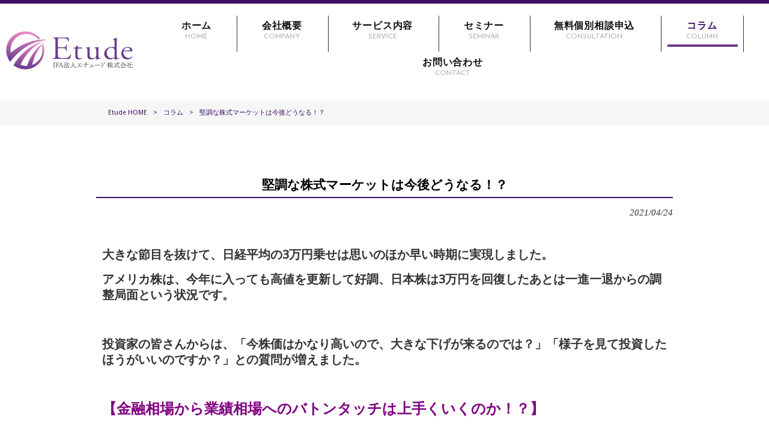

--- FILE ---
content_type: text/html; charset=UTF-8
request_url: https://www.ifa-etude.co.jp/column/%E5%A0%85%E8%AA%BF%E3%81%AA%E6%A0%AA%E5%BC%8F%E3%83%9E%E3%83%BC%E3%82%B1%E3%83%83%E3%83%88%E3%81%AF%E4%BB%8A%E5%BE%8C%E3%81%A9%E3%81%86%E3%81%AA%E3%82%8B%EF%BC%81%EF%BC%9F/
body_size: 14910
content:
<!DOCTYPE html>
<html dir="ltr" lang="ja" prefix="og: https://ogp.me/ns#">
<head>
<meta charset="UTF-8">
<meta name="viewport" content="width=device-width, user-scalable=yes, maximum-scale=1.0, minimum-scale=1.0">

<link rel="stylesheet" type="text/css" media="all" href="https://www.ifa-etude.co.jp/wp-content/themes/mrp04/style.css">
<link rel="stylesheet" type="text/css" media="all" href="https://www.ifa-etude.co.jp/wp-content/themes/mrp04-child/css/custom.css">
<link rel="stylesheet" type="text/css" media="all" href="https://www.ifa-etude.co.jp/wp-content/themes/mrp04/css/animate.css">
<link rel="pingback" href="https://www.ifa-etude.co.jp/xmlrpc.php">
<link href='https://fonts.googleapis.com/css?family=Oswald:400' rel='stylesheet' type='text/css'>
<!--[if lt IE 9]>
<script src="https://www.ifa-etude.co.jp/wp-content/themes/mrp04/js/html5.js"></script>
<script src="https://www.ifa-etude.co.jp/wp-content/themes/mrp04/js/css3-mediaqueries.js"></script>
<![endif]-->
	<style>img:is([sizes="auto" i], [sizes^="auto," i]) { contain-intrinsic-size: 3000px 1500px }</style>
	
		<!-- All in One SEO 4.9.3 - aioseo.com -->
		<title>堅調な株式マーケットは今後どうなる！？ | Etude</title>
	<meta name="description" content="大きな節目を抜けて、日経平均の3万円乗せは思いのほか早い時期に実現しました。 アメリカ株は、今年" />
	<meta name="robots" content="max-image-preview:large" />
	<meta name="author" content="ie-mp0525"/>
	<link rel="canonical" href="https://www.ifa-etude.co.jp/column/%e5%a0%85%e8%aa%bf%e3%81%aa%e6%a0%aa%e5%bc%8f%e3%83%9e%e3%83%bc%e3%82%b1%e3%83%83%e3%83%88%e3%81%af%e4%bb%8a%e5%be%8c%e3%81%a9%e3%81%86%e3%81%aa%e3%82%8b%ef%bc%81%ef%bc%9f/" />
	<meta name="generator" content="All in One SEO (AIOSEO) 4.9.3" />
		<meta property="og:locale" content="ja_JP" />
		<meta property="og:site_name" content="Etude |" />
		<meta property="og:type" content="article" />
		<meta property="og:title" content="堅調な株式マーケットは今後どうなる！？ | Etude" />
		<meta property="og:description" content="大きな節目を抜けて、日経平均の3万円乗せは思いのほか早い時期に実現しました。 アメリカ株は、今年" />
		<meta property="og:url" content="https://www.ifa-etude.co.jp/column/%e5%a0%85%e8%aa%bf%e3%81%aa%e6%a0%aa%e5%bc%8f%e3%83%9e%e3%83%bc%e3%82%b1%e3%83%83%e3%83%88%e3%81%af%e4%bb%8a%e5%be%8c%e3%81%a9%e3%81%86%e3%81%aa%e3%82%8b%ef%bc%81%ef%bc%9f/" />
		<meta property="article:published_time" content="2021-04-24T07:49:18+00:00" />
		<meta property="article:modified_time" content="2021-04-24T07:56:42+00:00" />
		<meta name="twitter:card" content="summary_large_image" />
		<meta name="twitter:title" content="堅調な株式マーケットは今後どうなる！？ | Etude" />
		<meta name="twitter:description" content="大きな節目を抜けて、日経平均の3万円乗せは思いのほか早い時期に実現しました。 アメリカ株は、今年" />
		<script type="application/ld+json" class="aioseo-schema">
			{"@context":"https:\/\/schema.org","@graph":[{"@type":"BlogPosting","@id":"https:\/\/www.ifa-etude.co.jp\/column\/%e5%a0%85%e8%aa%bf%e3%81%aa%e6%a0%aa%e5%bc%8f%e3%83%9e%e3%83%bc%e3%82%b1%e3%83%83%e3%83%88%e3%81%af%e4%bb%8a%e5%be%8c%e3%81%a9%e3%81%86%e3%81%aa%e3%82%8b%ef%bc%81%ef%bc%9f\/#blogposting","name":"\u5805\u8abf\u306a\u682a\u5f0f\u30de\u30fc\u30b1\u30c3\u30c8\u306f\u4eca\u5f8c\u3069\u3046\u306a\u308b\uff01\uff1f | Etude","headline":"\u5805\u8abf\u306a\u682a\u5f0f\u30de\u30fc\u30b1\u30c3\u30c8\u306f\u4eca\u5f8c\u3069\u3046\u306a\u308b\uff01\uff1f","author":{"@id":"https:\/\/www.ifa-etude.co.jp\/author\/ie-mp0525\/#author"},"publisher":{"@id":"https:\/\/www.ifa-etude.co.jp\/#organization"},"datePublished":"2021-04-24T16:49:18+09:00","dateModified":"2021-04-24T16:56:42+09:00","inLanguage":"ja","mainEntityOfPage":{"@id":"https:\/\/www.ifa-etude.co.jp\/column\/%e5%a0%85%e8%aa%bf%e3%81%aa%e6%a0%aa%e5%bc%8f%e3%83%9e%e3%83%bc%e3%82%b1%e3%83%83%e3%83%88%e3%81%af%e4%bb%8a%e5%be%8c%e3%81%a9%e3%81%86%e3%81%aa%e3%82%8b%ef%bc%81%ef%bc%9f\/#webpage"},"isPartOf":{"@id":"https:\/\/www.ifa-etude.co.jp\/column\/%e5%a0%85%e8%aa%bf%e3%81%aa%e6%a0%aa%e5%bc%8f%e3%83%9e%e3%83%bc%e3%82%b1%e3%83%83%e3%83%88%e3%81%af%e4%bb%8a%e5%be%8c%e3%81%a9%e3%81%86%e3%81%aa%e3%82%8b%ef%bc%81%ef%bc%9f\/#webpage"},"articleSection":"\u30b3\u30e9\u30e0"},{"@type":"BreadcrumbList","@id":"https:\/\/www.ifa-etude.co.jp\/column\/%e5%a0%85%e8%aa%bf%e3%81%aa%e6%a0%aa%e5%bc%8f%e3%83%9e%e3%83%bc%e3%82%b1%e3%83%83%e3%83%88%e3%81%af%e4%bb%8a%e5%be%8c%e3%81%a9%e3%81%86%e3%81%aa%e3%82%8b%ef%bc%81%ef%bc%9f\/#breadcrumblist","itemListElement":[{"@type":"ListItem","@id":"https:\/\/www.ifa-etude.co.jp#listItem","position":1,"name":"Home","item":"https:\/\/www.ifa-etude.co.jp","nextItem":{"@type":"ListItem","@id":"https:\/\/www.ifa-etude.co.jp\/column\/#listItem","name":"\u30b3\u30e9\u30e0"}},{"@type":"ListItem","@id":"https:\/\/www.ifa-etude.co.jp\/column\/#listItem","position":2,"name":"\u30b3\u30e9\u30e0","item":"https:\/\/www.ifa-etude.co.jp\/column\/","nextItem":{"@type":"ListItem","@id":"https:\/\/www.ifa-etude.co.jp\/column\/%e5%a0%85%e8%aa%bf%e3%81%aa%e6%a0%aa%e5%bc%8f%e3%83%9e%e3%83%bc%e3%82%b1%e3%83%83%e3%83%88%e3%81%af%e4%bb%8a%e5%be%8c%e3%81%a9%e3%81%86%e3%81%aa%e3%82%8b%ef%bc%81%ef%bc%9f\/#listItem","name":"\u5805\u8abf\u306a\u682a\u5f0f\u30de\u30fc\u30b1\u30c3\u30c8\u306f\u4eca\u5f8c\u3069\u3046\u306a\u308b\uff01\uff1f"},"previousItem":{"@type":"ListItem","@id":"https:\/\/www.ifa-etude.co.jp#listItem","name":"Home"}},{"@type":"ListItem","@id":"https:\/\/www.ifa-etude.co.jp\/column\/%e5%a0%85%e8%aa%bf%e3%81%aa%e6%a0%aa%e5%bc%8f%e3%83%9e%e3%83%bc%e3%82%b1%e3%83%83%e3%83%88%e3%81%af%e4%bb%8a%e5%be%8c%e3%81%a9%e3%81%86%e3%81%aa%e3%82%8b%ef%bc%81%ef%bc%9f\/#listItem","position":3,"name":"\u5805\u8abf\u306a\u682a\u5f0f\u30de\u30fc\u30b1\u30c3\u30c8\u306f\u4eca\u5f8c\u3069\u3046\u306a\u308b\uff01\uff1f","previousItem":{"@type":"ListItem","@id":"https:\/\/www.ifa-etude.co.jp\/column\/#listItem","name":"\u30b3\u30e9\u30e0"}}]},{"@type":"Organization","@id":"https:\/\/www.ifa-etude.co.jp\/#organization","name":"Etude","url":"https:\/\/www.ifa-etude.co.jp\/"},{"@type":"Person","@id":"https:\/\/www.ifa-etude.co.jp\/author\/ie-mp0525\/#author","url":"https:\/\/www.ifa-etude.co.jp\/author\/ie-mp0525\/","name":"ie-mp0525","image":{"@type":"ImageObject","@id":"https:\/\/www.ifa-etude.co.jp\/column\/%e5%a0%85%e8%aa%bf%e3%81%aa%e6%a0%aa%e5%bc%8f%e3%83%9e%e3%83%bc%e3%82%b1%e3%83%83%e3%83%88%e3%81%af%e4%bb%8a%e5%be%8c%e3%81%a9%e3%81%86%e3%81%aa%e3%82%8b%ef%bc%81%ef%bc%9f\/#authorImage","url":"https:\/\/secure.gravatar.com\/avatar\/1adc7d1591ce9abaa0ce415634d9f1043dffc2e05b8acfcb0e9fc65d60bb2dda?s=96&d=mm&r=g","width":96,"height":96,"caption":"ie-mp0525"}},{"@type":"WebPage","@id":"https:\/\/www.ifa-etude.co.jp\/column\/%e5%a0%85%e8%aa%bf%e3%81%aa%e6%a0%aa%e5%bc%8f%e3%83%9e%e3%83%bc%e3%82%b1%e3%83%83%e3%83%88%e3%81%af%e4%bb%8a%e5%be%8c%e3%81%a9%e3%81%86%e3%81%aa%e3%82%8b%ef%bc%81%ef%bc%9f\/#webpage","url":"https:\/\/www.ifa-etude.co.jp\/column\/%e5%a0%85%e8%aa%bf%e3%81%aa%e6%a0%aa%e5%bc%8f%e3%83%9e%e3%83%bc%e3%82%b1%e3%83%83%e3%83%88%e3%81%af%e4%bb%8a%e5%be%8c%e3%81%a9%e3%81%86%e3%81%aa%e3%82%8b%ef%bc%81%ef%bc%9f\/","name":"\u5805\u8abf\u306a\u682a\u5f0f\u30de\u30fc\u30b1\u30c3\u30c8\u306f\u4eca\u5f8c\u3069\u3046\u306a\u308b\uff01\uff1f | Etude","description":"\u5927\u304d\u306a\u7bc0\u76ee\u3092\u629c\u3051\u3066\u3001\u65e5\u7d4c\u5e73\u5747\u306e3\u4e07\u5186\u4e57\u305b\u306f\u601d\u3044\u306e\u307b\u304b\u65e9\u3044\u6642\u671f\u306b\u5b9f\u73fe\u3057\u307e\u3057\u305f\u3002 \u30a2\u30e1\u30ea\u30ab\u682a\u306f\u3001\u4eca\u5e74","inLanguage":"ja","isPartOf":{"@id":"https:\/\/www.ifa-etude.co.jp\/#website"},"breadcrumb":{"@id":"https:\/\/www.ifa-etude.co.jp\/column\/%e5%a0%85%e8%aa%bf%e3%81%aa%e6%a0%aa%e5%bc%8f%e3%83%9e%e3%83%bc%e3%82%b1%e3%83%83%e3%83%88%e3%81%af%e4%bb%8a%e5%be%8c%e3%81%a9%e3%81%86%e3%81%aa%e3%82%8b%ef%bc%81%ef%bc%9f\/#breadcrumblist"},"author":{"@id":"https:\/\/www.ifa-etude.co.jp\/author\/ie-mp0525\/#author"},"creator":{"@id":"https:\/\/www.ifa-etude.co.jp\/author\/ie-mp0525\/#author"},"datePublished":"2021-04-24T16:49:18+09:00","dateModified":"2021-04-24T16:56:42+09:00"},{"@type":"WebSite","@id":"https:\/\/www.ifa-etude.co.jp\/#website","url":"https:\/\/www.ifa-etude.co.jp\/","name":"Etude","inLanguage":"ja","publisher":{"@id":"https:\/\/www.ifa-etude.co.jp\/#organization"}}]}
		</script>
		<!-- All in One SEO -->

		<!-- This site uses the Google Analytics by MonsterInsights plugin v9.11.1 - Using Analytics tracking - https://www.monsterinsights.com/ -->
							<script src="//www.googletagmanager.com/gtag/js?id=G-6C1N3X64XF"  data-cfasync="false" data-wpfc-render="false" type="text/javascript" async></script>
			<script data-cfasync="false" data-wpfc-render="false" type="text/javascript">
				var mi_version = '9.11.1';
				var mi_track_user = true;
				var mi_no_track_reason = '';
								var MonsterInsightsDefaultLocations = {"page_location":"https:\/\/www.ifa-etude.co.jp\/column\/%E5%A0%85%E8%AA%BF%E3%81%AA%E6%A0%AA%E5%BC%8F%E3%83%9E%E3%83%BC%E3%82%B1%E3%83%83%E3%83%88%E3%81%AF%E4%BB%8A%E5%BE%8C%E3%81%A9%E3%81%86%E3%81%AA%E3%82%8B%EF%BC%81%EF%BC%9F\/"};
								if ( typeof MonsterInsightsPrivacyGuardFilter === 'function' ) {
					var MonsterInsightsLocations = (typeof MonsterInsightsExcludeQuery === 'object') ? MonsterInsightsPrivacyGuardFilter( MonsterInsightsExcludeQuery ) : MonsterInsightsPrivacyGuardFilter( MonsterInsightsDefaultLocations );
				} else {
					var MonsterInsightsLocations = (typeof MonsterInsightsExcludeQuery === 'object') ? MonsterInsightsExcludeQuery : MonsterInsightsDefaultLocations;
				}

								var disableStrs = [
										'ga-disable-G-6C1N3X64XF',
									];

				/* Function to detect opted out users */
				function __gtagTrackerIsOptedOut() {
					for (var index = 0; index < disableStrs.length; index++) {
						if (document.cookie.indexOf(disableStrs[index] + '=true') > -1) {
							return true;
						}
					}

					return false;
				}

				/* Disable tracking if the opt-out cookie exists. */
				if (__gtagTrackerIsOptedOut()) {
					for (var index = 0; index < disableStrs.length; index++) {
						window[disableStrs[index]] = true;
					}
				}

				/* Opt-out function */
				function __gtagTrackerOptout() {
					for (var index = 0; index < disableStrs.length; index++) {
						document.cookie = disableStrs[index] + '=true; expires=Thu, 31 Dec 2099 23:59:59 UTC; path=/';
						window[disableStrs[index]] = true;
					}
				}

				if ('undefined' === typeof gaOptout) {
					function gaOptout() {
						__gtagTrackerOptout();
					}
				}
								window.dataLayer = window.dataLayer || [];

				window.MonsterInsightsDualTracker = {
					helpers: {},
					trackers: {},
				};
				if (mi_track_user) {
					function __gtagDataLayer() {
						dataLayer.push(arguments);
					}

					function __gtagTracker(type, name, parameters) {
						if (!parameters) {
							parameters = {};
						}

						if (parameters.send_to) {
							__gtagDataLayer.apply(null, arguments);
							return;
						}

						if (type === 'event') {
														parameters.send_to = monsterinsights_frontend.v4_id;
							var hookName = name;
							if (typeof parameters['event_category'] !== 'undefined') {
								hookName = parameters['event_category'] + ':' + name;
							}

							if (typeof MonsterInsightsDualTracker.trackers[hookName] !== 'undefined') {
								MonsterInsightsDualTracker.trackers[hookName](parameters);
							} else {
								__gtagDataLayer('event', name, parameters);
							}
							
						} else {
							__gtagDataLayer.apply(null, arguments);
						}
					}

					__gtagTracker('js', new Date());
					__gtagTracker('set', {
						'developer_id.dZGIzZG': true,
											});
					if ( MonsterInsightsLocations.page_location ) {
						__gtagTracker('set', MonsterInsightsLocations);
					}
										__gtagTracker('config', 'G-6C1N3X64XF', {"forceSSL":"true","link_attribution":"true"} );
										window.gtag = __gtagTracker;										(function () {
						/* https://developers.google.com/analytics/devguides/collection/analyticsjs/ */
						/* ga and __gaTracker compatibility shim. */
						var noopfn = function () {
							return null;
						};
						var newtracker = function () {
							return new Tracker();
						};
						var Tracker = function () {
							return null;
						};
						var p = Tracker.prototype;
						p.get = noopfn;
						p.set = noopfn;
						p.send = function () {
							var args = Array.prototype.slice.call(arguments);
							args.unshift('send');
							__gaTracker.apply(null, args);
						};
						var __gaTracker = function () {
							var len = arguments.length;
							if (len === 0) {
								return;
							}
							var f = arguments[len - 1];
							if (typeof f !== 'object' || f === null || typeof f.hitCallback !== 'function') {
								if ('send' === arguments[0]) {
									var hitConverted, hitObject = false, action;
									if ('event' === arguments[1]) {
										if ('undefined' !== typeof arguments[3]) {
											hitObject = {
												'eventAction': arguments[3],
												'eventCategory': arguments[2],
												'eventLabel': arguments[4],
												'value': arguments[5] ? arguments[5] : 1,
											}
										}
									}
									if ('pageview' === arguments[1]) {
										if ('undefined' !== typeof arguments[2]) {
											hitObject = {
												'eventAction': 'page_view',
												'page_path': arguments[2],
											}
										}
									}
									if (typeof arguments[2] === 'object') {
										hitObject = arguments[2];
									}
									if (typeof arguments[5] === 'object') {
										Object.assign(hitObject, arguments[5]);
									}
									if ('undefined' !== typeof arguments[1].hitType) {
										hitObject = arguments[1];
										if ('pageview' === hitObject.hitType) {
											hitObject.eventAction = 'page_view';
										}
									}
									if (hitObject) {
										action = 'timing' === arguments[1].hitType ? 'timing_complete' : hitObject.eventAction;
										hitConverted = mapArgs(hitObject);
										__gtagTracker('event', action, hitConverted);
									}
								}
								return;
							}

							function mapArgs(args) {
								var arg, hit = {};
								var gaMap = {
									'eventCategory': 'event_category',
									'eventAction': 'event_action',
									'eventLabel': 'event_label',
									'eventValue': 'event_value',
									'nonInteraction': 'non_interaction',
									'timingCategory': 'event_category',
									'timingVar': 'name',
									'timingValue': 'value',
									'timingLabel': 'event_label',
									'page': 'page_path',
									'location': 'page_location',
									'title': 'page_title',
									'referrer' : 'page_referrer',
								};
								for (arg in args) {
																		if (!(!args.hasOwnProperty(arg) || !gaMap.hasOwnProperty(arg))) {
										hit[gaMap[arg]] = args[arg];
									} else {
										hit[arg] = args[arg];
									}
								}
								return hit;
							}

							try {
								f.hitCallback();
							} catch (ex) {
							}
						};
						__gaTracker.create = newtracker;
						__gaTracker.getByName = newtracker;
						__gaTracker.getAll = function () {
							return [];
						};
						__gaTracker.remove = noopfn;
						__gaTracker.loaded = true;
						window['__gaTracker'] = __gaTracker;
					})();
									} else {
										console.log("");
					(function () {
						function __gtagTracker() {
							return null;
						}

						window['__gtagTracker'] = __gtagTracker;
						window['gtag'] = __gtagTracker;
					})();
									}
			</script>
							<!-- / Google Analytics by MonsterInsights -->
		<script type="text/javascript">
/* <![CDATA[ */
window._wpemojiSettings = {"baseUrl":"https:\/\/s.w.org\/images\/core\/emoji\/16.0.1\/72x72\/","ext":".png","svgUrl":"https:\/\/s.w.org\/images\/core\/emoji\/16.0.1\/svg\/","svgExt":".svg","source":{"concatemoji":"https:\/\/www.ifa-etude.co.jp\/wp-includes\/js\/wp-emoji-release.min.js"}};
/*! This file is auto-generated */
!function(s,n){var o,i,e;function c(e){try{var t={supportTests:e,timestamp:(new Date).valueOf()};sessionStorage.setItem(o,JSON.stringify(t))}catch(e){}}function p(e,t,n){e.clearRect(0,0,e.canvas.width,e.canvas.height),e.fillText(t,0,0);var t=new Uint32Array(e.getImageData(0,0,e.canvas.width,e.canvas.height).data),a=(e.clearRect(0,0,e.canvas.width,e.canvas.height),e.fillText(n,0,0),new Uint32Array(e.getImageData(0,0,e.canvas.width,e.canvas.height).data));return t.every(function(e,t){return e===a[t]})}function u(e,t){e.clearRect(0,0,e.canvas.width,e.canvas.height),e.fillText(t,0,0);for(var n=e.getImageData(16,16,1,1),a=0;a<n.data.length;a++)if(0!==n.data[a])return!1;return!0}function f(e,t,n,a){switch(t){case"flag":return n(e,"\ud83c\udff3\ufe0f\u200d\u26a7\ufe0f","\ud83c\udff3\ufe0f\u200b\u26a7\ufe0f")?!1:!n(e,"\ud83c\udde8\ud83c\uddf6","\ud83c\udde8\u200b\ud83c\uddf6")&&!n(e,"\ud83c\udff4\udb40\udc67\udb40\udc62\udb40\udc65\udb40\udc6e\udb40\udc67\udb40\udc7f","\ud83c\udff4\u200b\udb40\udc67\u200b\udb40\udc62\u200b\udb40\udc65\u200b\udb40\udc6e\u200b\udb40\udc67\u200b\udb40\udc7f");case"emoji":return!a(e,"\ud83e\udedf")}return!1}function g(e,t,n,a){var r="undefined"!=typeof WorkerGlobalScope&&self instanceof WorkerGlobalScope?new OffscreenCanvas(300,150):s.createElement("canvas"),o=r.getContext("2d",{willReadFrequently:!0}),i=(o.textBaseline="top",o.font="600 32px Arial",{});return e.forEach(function(e){i[e]=t(o,e,n,a)}),i}function t(e){var t=s.createElement("script");t.src=e,t.defer=!0,s.head.appendChild(t)}"undefined"!=typeof Promise&&(o="wpEmojiSettingsSupports",i=["flag","emoji"],n.supports={everything:!0,everythingExceptFlag:!0},e=new Promise(function(e){s.addEventListener("DOMContentLoaded",e,{once:!0})}),new Promise(function(t){var n=function(){try{var e=JSON.parse(sessionStorage.getItem(o));if("object"==typeof e&&"number"==typeof e.timestamp&&(new Date).valueOf()<e.timestamp+604800&&"object"==typeof e.supportTests)return e.supportTests}catch(e){}return null}();if(!n){if("undefined"!=typeof Worker&&"undefined"!=typeof OffscreenCanvas&&"undefined"!=typeof URL&&URL.createObjectURL&&"undefined"!=typeof Blob)try{var e="postMessage("+g.toString()+"("+[JSON.stringify(i),f.toString(),p.toString(),u.toString()].join(",")+"));",a=new Blob([e],{type:"text/javascript"}),r=new Worker(URL.createObjectURL(a),{name:"wpTestEmojiSupports"});return void(r.onmessage=function(e){c(n=e.data),r.terminate(),t(n)})}catch(e){}c(n=g(i,f,p,u))}t(n)}).then(function(e){for(var t in e)n.supports[t]=e[t],n.supports.everything=n.supports.everything&&n.supports[t],"flag"!==t&&(n.supports.everythingExceptFlag=n.supports.everythingExceptFlag&&n.supports[t]);n.supports.everythingExceptFlag=n.supports.everythingExceptFlag&&!n.supports.flag,n.DOMReady=!1,n.readyCallback=function(){n.DOMReady=!0}}).then(function(){return e}).then(function(){var e;n.supports.everything||(n.readyCallback(),(e=n.source||{}).concatemoji?t(e.concatemoji):e.wpemoji&&e.twemoji&&(t(e.twemoji),t(e.wpemoji)))}))}((window,document),window._wpemojiSettings);
/* ]]> */
</script>
<style id='wp-emoji-styles-inline-css' type='text/css'>

	img.wp-smiley, img.emoji {
		display: inline !important;
		border: none !important;
		box-shadow: none !important;
		height: 1em !important;
		width: 1em !important;
		margin: 0 0.07em !important;
		vertical-align: -0.1em !important;
		background: none !important;
		padding: 0 !important;
	}
</style>
<link rel='stylesheet' id='wp-block-library-css' href='https://www.ifa-etude.co.jp/wp-includes/css/dist/block-library/style.min.css' type='text/css' media='all' />
<style id='classic-theme-styles-inline-css' type='text/css'>
/*! This file is auto-generated */
.wp-block-button__link{color:#fff;background-color:#32373c;border-radius:9999px;box-shadow:none;text-decoration:none;padding:calc(.667em + 2px) calc(1.333em + 2px);font-size:1.125em}.wp-block-file__button{background:#32373c;color:#fff;text-decoration:none}
</style>
<link rel='stylesheet' id='aioseo/css/src/vue/standalone/blocks/table-of-contents/global.scss-css' href='https://www.ifa-etude.co.jp/wp-content/plugins/all-in-one-seo-pack/dist/Lite/assets/css/table-of-contents/global.e90f6d47.css' type='text/css' media='all' />
<style id='global-styles-inline-css' type='text/css'>
:root{--wp--preset--aspect-ratio--square: 1;--wp--preset--aspect-ratio--4-3: 4/3;--wp--preset--aspect-ratio--3-4: 3/4;--wp--preset--aspect-ratio--3-2: 3/2;--wp--preset--aspect-ratio--2-3: 2/3;--wp--preset--aspect-ratio--16-9: 16/9;--wp--preset--aspect-ratio--9-16: 9/16;--wp--preset--color--black: #000000;--wp--preset--color--cyan-bluish-gray: #abb8c3;--wp--preset--color--white: #ffffff;--wp--preset--color--pale-pink: #f78da7;--wp--preset--color--vivid-red: #cf2e2e;--wp--preset--color--luminous-vivid-orange: #ff6900;--wp--preset--color--luminous-vivid-amber: #fcb900;--wp--preset--color--light-green-cyan: #7bdcb5;--wp--preset--color--vivid-green-cyan: #00d084;--wp--preset--color--pale-cyan-blue: #8ed1fc;--wp--preset--color--vivid-cyan-blue: #0693e3;--wp--preset--color--vivid-purple: #9b51e0;--wp--preset--gradient--vivid-cyan-blue-to-vivid-purple: linear-gradient(135deg,rgba(6,147,227,1) 0%,rgb(155,81,224) 100%);--wp--preset--gradient--light-green-cyan-to-vivid-green-cyan: linear-gradient(135deg,rgb(122,220,180) 0%,rgb(0,208,130) 100%);--wp--preset--gradient--luminous-vivid-amber-to-luminous-vivid-orange: linear-gradient(135deg,rgba(252,185,0,1) 0%,rgba(255,105,0,1) 100%);--wp--preset--gradient--luminous-vivid-orange-to-vivid-red: linear-gradient(135deg,rgba(255,105,0,1) 0%,rgb(207,46,46) 100%);--wp--preset--gradient--very-light-gray-to-cyan-bluish-gray: linear-gradient(135deg,rgb(238,238,238) 0%,rgb(169,184,195) 100%);--wp--preset--gradient--cool-to-warm-spectrum: linear-gradient(135deg,rgb(74,234,220) 0%,rgb(151,120,209) 20%,rgb(207,42,186) 40%,rgb(238,44,130) 60%,rgb(251,105,98) 80%,rgb(254,248,76) 100%);--wp--preset--gradient--blush-light-purple: linear-gradient(135deg,rgb(255,206,236) 0%,rgb(152,150,240) 100%);--wp--preset--gradient--blush-bordeaux: linear-gradient(135deg,rgb(254,205,165) 0%,rgb(254,45,45) 50%,rgb(107,0,62) 100%);--wp--preset--gradient--luminous-dusk: linear-gradient(135deg,rgb(255,203,112) 0%,rgb(199,81,192) 50%,rgb(65,88,208) 100%);--wp--preset--gradient--pale-ocean: linear-gradient(135deg,rgb(255,245,203) 0%,rgb(182,227,212) 50%,rgb(51,167,181) 100%);--wp--preset--gradient--electric-grass: linear-gradient(135deg,rgb(202,248,128) 0%,rgb(113,206,126) 100%);--wp--preset--gradient--midnight: linear-gradient(135deg,rgb(2,3,129) 0%,rgb(40,116,252) 100%);--wp--preset--font-size--small: 13px;--wp--preset--font-size--medium: 20px;--wp--preset--font-size--large: 36px;--wp--preset--font-size--x-large: 42px;--wp--preset--spacing--20: 0.44rem;--wp--preset--spacing--30: 0.67rem;--wp--preset--spacing--40: 1rem;--wp--preset--spacing--50: 1.5rem;--wp--preset--spacing--60: 2.25rem;--wp--preset--spacing--70: 3.38rem;--wp--preset--spacing--80: 5.06rem;--wp--preset--shadow--natural: 6px 6px 9px rgba(0, 0, 0, 0.2);--wp--preset--shadow--deep: 12px 12px 50px rgba(0, 0, 0, 0.4);--wp--preset--shadow--sharp: 6px 6px 0px rgba(0, 0, 0, 0.2);--wp--preset--shadow--outlined: 6px 6px 0px -3px rgba(255, 255, 255, 1), 6px 6px rgba(0, 0, 0, 1);--wp--preset--shadow--crisp: 6px 6px 0px rgba(0, 0, 0, 1);}:where(.is-layout-flex){gap: 0.5em;}:where(.is-layout-grid){gap: 0.5em;}body .is-layout-flex{display: flex;}.is-layout-flex{flex-wrap: wrap;align-items: center;}.is-layout-flex > :is(*, div){margin: 0;}body .is-layout-grid{display: grid;}.is-layout-grid > :is(*, div){margin: 0;}:where(.wp-block-columns.is-layout-flex){gap: 2em;}:where(.wp-block-columns.is-layout-grid){gap: 2em;}:where(.wp-block-post-template.is-layout-flex){gap: 1.25em;}:where(.wp-block-post-template.is-layout-grid){gap: 1.25em;}.has-black-color{color: var(--wp--preset--color--black) !important;}.has-cyan-bluish-gray-color{color: var(--wp--preset--color--cyan-bluish-gray) !important;}.has-white-color{color: var(--wp--preset--color--white) !important;}.has-pale-pink-color{color: var(--wp--preset--color--pale-pink) !important;}.has-vivid-red-color{color: var(--wp--preset--color--vivid-red) !important;}.has-luminous-vivid-orange-color{color: var(--wp--preset--color--luminous-vivid-orange) !important;}.has-luminous-vivid-amber-color{color: var(--wp--preset--color--luminous-vivid-amber) !important;}.has-light-green-cyan-color{color: var(--wp--preset--color--light-green-cyan) !important;}.has-vivid-green-cyan-color{color: var(--wp--preset--color--vivid-green-cyan) !important;}.has-pale-cyan-blue-color{color: var(--wp--preset--color--pale-cyan-blue) !important;}.has-vivid-cyan-blue-color{color: var(--wp--preset--color--vivid-cyan-blue) !important;}.has-vivid-purple-color{color: var(--wp--preset--color--vivid-purple) !important;}.has-black-background-color{background-color: var(--wp--preset--color--black) !important;}.has-cyan-bluish-gray-background-color{background-color: var(--wp--preset--color--cyan-bluish-gray) !important;}.has-white-background-color{background-color: var(--wp--preset--color--white) !important;}.has-pale-pink-background-color{background-color: var(--wp--preset--color--pale-pink) !important;}.has-vivid-red-background-color{background-color: var(--wp--preset--color--vivid-red) !important;}.has-luminous-vivid-orange-background-color{background-color: var(--wp--preset--color--luminous-vivid-orange) !important;}.has-luminous-vivid-amber-background-color{background-color: var(--wp--preset--color--luminous-vivid-amber) !important;}.has-light-green-cyan-background-color{background-color: var(--wp--preset--color--light-green-cyan) !important;}.has-vivid-green-cyan-background-color{background-color: var(--wp--preset--color--vivid-green-cyan) !important;}.has-pale-cyan-blue-background-color{background-color: var(--wp--preset--color--pale-cyan-blue) !important;}.has-vivid-cyan-blue-background-color{background-color: var(--wp--preset--color--vivid-cyan-blue) !important;}.has-vivid-purple-background-color{background-color: var(--wp--preset--color--vivid-purple) !important;}.has-black-border-color{border-color: var(--wp--preset--color--black) !important;}.has-cyan-bluish-gray-border-color{border-color: var(--wp--preset--color--cyan-bluish-gray) !important;}.has-white-border-color{border-color: var(--wp--preset--color--white) !important;}.has-pale-pink-border-color{border-color: var(--wp--preset--color--pale-pink) !important;}.has-vivid-red-border-color{border-color: var(--wp--preset--color--vivid-red) !important;}.has-luminous-vivid-orange-border-color{border-color: var(--wp--preset--color--luminous-vivid-orange) !important;}.has-luminous-vivid-amber-border-color{border-color: var(--wp--preset--color--luminous-vivid-amber) !important;}.has-light-green-cyan-border-color{border-color: var(--wp--preset--color--light-green-cyan) !important;}.has-vivid-green-cyan-border-color{border-color: var(--wp--preset--color--vivid-green-cyan) !important;}.has-pale-cyan-blue-border-color{border-color: var(--wp--preset--color--pale-cyan-blue) !important;}.has-vivid-cyan-blue-border-color{border-color: var(--wp--preset--color--vivid-cyan-blue) !important;}.has-vivid-purple-border-color{border-color: var(--wp--preset--color--vivid-purple) !important;}.has-vivid-cyan-blue-to-vivid-purple-gradient-background{background: var(--wp--preset--gradient--vivid-cyan-blue-to-vivid-purple) !important;}.has-light-green-cyan-to-vivid-green-cyan-gradient-background{background: var(--wp--preset--gradient--light-green-cyan-to-vivid-green-cyan) !important;}.has-luminous-vivid-amber-to-luminous-vivid-orange-gradient-background{background: var(--wp--preset--gradient--luminous-vivid-amber-to-luminous-vivid-orange) !important;}.has-luminous-vivid-orange-to-vivid-red-gradient-background{background: var(--wp--preset--gradient--luminous-vivid-orange-to-vivid-red) !important;}.has-very-light-gray-to-cyan-bluish-gray-gradient-background{background: var(--wp--preset--gradient--very-light-gray-to-cyan-bluish-gray) !important;}.has-cool-to-warm-spectrum-gradient-background{background: var(--wp--preset--gradient--cool-to-warm-spectrum) !important;}.has-blush-light-purple-gradient-background{background: var(--wp--preset--gradient--blush-light-purple) !important;}.has-blush-bordeaux-gradient-background{background: var(--wp--preset--gradient--blush-bordeaux) !important;}.has-luminous-dusk-gradient-background{background: var(--wp--preset--gradient--luminous-dusk) !important;}.has-pale-ocean-gradient-background{background: var(--wp--preset--gradient--pale-ocean) !important;}.has-electric-grass-gradient-background{background: var(--wp--preset--gradient--electric-grass) !important;}.has-midnight-gradient-background{background: var(--wp--preset--gradient--midnight) !important;}.has-small-font-size{font-size: var(--wp--preset--font-size--small) !important;}.has-medium-font-size{font-size: var(--wp--preset--font-size--medium) !important;}.has-large-font-size{font-size: var(--wp--preset--font-size--large) !important;}.has-x-large-font-size{font-size: var(--wp--preset--font-size--x-large) !important;}
:where(.wp-block-post-template.is-layout-flex){gap: 1.25em;}:where(.wp-block-post-template.is-layout-grid){gap: 1.25em;}
:where(.wp-block-columns.is-layout-flex){gap: 2em;}:where(.wp-block-columns.is-layout-grid){gap: 2em;}
:root :where(.wp-block-pullquote){font-size: 1.5em;line-height: 1.6;}
</style>
<link rel='stylesheet' id='contact-form-7-css' href='https://www.ifa-etude.co.jp/wp-content/plugins/contact-form-7/includes/css/styles.css' type='text/css' media='all' />
<link rel='stylesheet' id='scroll-top-css-css' href='https://www.ifa-etude.co.jp/wp-content/plugins/scroll-top/assets/css/scroll-top.css' type='text/css' media='all' />
<link rel='stylesheet' id='wc-shortcodes-style-css' href='https://www.ifa-etude.co.jp/wp-content/plugins/wc-shortcodes/public/assets/css/style.css' type='text/css' media='all' />
<link rel='stylesheet' id='morph-child-style-css' href='https://www.ifa-etude.co.jp/wp-content/themes/mrp04-child/style.css?amp;20240702' type='text/css' media='all' />
<link rel='stylesheet' id='iajcf-frontend-css' href='https://www.ifa-etude.co.jp/wp-content/plugins/morph-extension-system/extensions/image-auth-japanese-version-for-contactform7/css/frontend.css' type='text/css' media='all' />
<link rel='stylesheet' id='slb_core-css' href='https://www.ifa-etude.co.jp/wp-content/plugins/simple-lightbox/client/css/app.css' type='text/css' media='all' />
<link rel='stylesheet' id='wordpresscanvas-font-awesome-css' href='https://www.ifa-etude.co.jp/wp-content/plugins/wc-shortcodes/public/assets/css/font-awesome.min.css' type='text/css' media='all' />
<script type="text/javascript" src="https://www.ifa-etude.co.jp/wp-content/plugins/google-analytics-for-wordpress/assets/js/frontend-gtag.min.js" id="monsterinsights-frontend-script-js" async="async" data-wp-strategy="async"></script>
<script data-cfasync="false" data-wpfc-render="false" type="text/javascript" id='monsterinsights-frontend-script-js-extra'>/* <![CDATA[ */
var monsterinsights_frontend = {"js_events_tracking":"true","download_extensions":"doc,pdf,ppt,zip,xls,docx,pptx,xlsx","inbound_paths":"[]","home_url":"https:\/\/www.ifa-etude.co.jp","hash_tracking":"false","v4_id":"G-6C1N3X64XF"};/* ]]> */
</script>
<script type="text/javascript" src="https://www.ifa-etude.co.jp/wp-includes/js/jquery/jquery.min.js" id="jquery-core-js"></script>
<script type="text/javascript" src="https://www.ifa-etude.co.jp/wp-includes/js/jquery/jquery-migrate.min.js" id="jquery-migrate-js"></script>
<link rel="https://api.w.org/" href="https://www.ifa-etude.co.jp/wp-json/" /><link rel="alternate" title="JSON" type="application/json" href="https://www.ifa-etude.co.jp/wp-json/wp/v2/posts/3488" /><link rel="alternate" title="oEmbed (JSON)" type="application/json+oembed" href="https://www.ifa-etude.co.jp/wp-json/oembed/1.0/embed?url=https%3A%2F%2Fwww.ifa-etude.co.jp%2Fcolumn%2F%25e5%25a0%2585%25e8%25aa%25bf%25e3%2581%25aa%25e6%25a0%25aa%25e5%25bc%258f%25e3%2583%259e%25e3%2583%25bc%25e3%2582%25b1%25e3%2583%2583%25e3%2583%2588%25e3%2581%25af%25e4%25bb%258a%25e5%25be%258c%25e3%2581%25a9%25e3%2581%2586%25e3%2581%25aa%25e3%2582%258b%25ef%25bc%2581%25ef%25bc%259f%2F" />
<link rel="alternate" title="oEmbed (XML)" type="text/xml+oembed" href="https://www.ifa-etude.co.jp/wp-json/oembed/1.0/embed?url=https%3A%2F%2Fwww.ifa-etude.co.jp%2Fcolumn%2F%25e5%25a0%2585%25e8%25aa%25bf%25e3%2581%25aa%25e6%25a0%25aa%25e5%25bc%258f%25e3%2583%259e%25e3%2583%25bc%25e3%2582%25b1%25e3%2583%2583%25e3%2583%2588%25e3%2581%25af%25e4%25bb%258a%25e5%25be%258c%25e3%2581%25a9%25e3%2581%2586%25e3%2581%25aa%25e3%2582%258b%25ef%25bc%2581%25ef%25bc%259f%2F&#038;format=xml" />
<!-- Scroll To Top -->
<style id="scrolltop-custom-style">
		#scrollUp {border-radius:3px;opacity:0.7;bottom:20px;right:20px;background:#000000;;}
		#scrollUp:hover{opacity:1;}
        .top-icon{stroke:#ffffff;}
        
		
		</style>
<!-- End Scroll Top - https://wordpress.org/plugins/scroll-top/ -->
<!-- Analytics by WP Statistics - https://wp-statistics.com -->
<script src="https://www.ifa-etude.co.jp/wp-content/themes/mrp04/js/jquery-1.9.0.min.js"></script><script src="https://www.ifa-etude.co.jp/wp-content/themes/mrp04/js/nav-accord.js"></script>
<script src="https://www.ifa-etude.co.jp/wp-content/themes/mrp04/js/smoothscroll.js"></script>
<script src="https://www.ifa-etude.co.jp/wp-content/themes/mrp04/js/wow.min.js"></script>
<script src="https://www.ifa-etude.co.jp/wp-content/themes/mrp04/js/effect.js"></script>
</head>
<body class="wp-singular post-template-default single single-post postid-3488 single-format-standard wp-theme-mrp04 wp-child-theme-mrp04-child metaslider-plugin wc-shortcodes-font-awesome-enabled headlogo-nonfix cat-column">


<header id="header" role="banner">
	<div class="bg">
		<div class="inner">
					<p class="description"></p>
					</div>
	</div>
	<div class="inner site-header">
		<div id="header-layout">
			<div class="logo"><a href="https://www.ifa-etude.co.jp/" title="Etude" rel="home">
				<img src="https://www.ifa-etude.co.jp/struct/wp-content/uploads/logo-1.png" alt="Etude">				</a></div>
									<!-- nav -->

<nav id="mainNav">
	<div class="inner"> <a class="menu" id="menu"><span>MENU</span></a>
		<div class="panel nav-effect">
			<ul><li id="menu-item-2146" class="menu-item menu-item-type-post_type menu-item-object-page menu-item-home"><a href="https://www.ifa-etude.co.jp/"><b>ホーム</b><span>HOME</span></a></li>
<li id="menu-item-1972" class="menu-item menu-item-type-post_type menu-item-object-page"><a href="https://www.ifa-etude.co.jp/company-2/"><b>会社概要</b><span>COMPANY</span></a></li>
<li id="menu-item-2076" class="menu-item menu-item-type-post_type menu-item-object-page menu-item-has-children"><a href="https://www.ifa-etude.co.jp/service-2-2-2-2/"><b>サービス内容</b><span>SERVICE</span></a>
<ul class="sub-menu">
	<li id="menu-item-5802" class="menu-item menu-item-type-post_type menu-item-object-page"><a href="https://www.ifa-etude.co.jp/service-2-2-2-3/">◆資産運用のご相談◆</a></li>
	<li id="menu-item-5775" class="menu-item menu-item-type-post_type menu-item-object-page"><a href="https://www.ifa-etude.co.jp/%e7%94%9f%e5%91%bd%e4%bf%9d%e9%99%ba%e4%bb%a3%e7%90%86%e6%a5%ad/">◆生命保険代理業◆</a></li>
	<li id="menu-item-5773" class="menu-item menu-item-type-post_type menu-item-object-page"><a href="https://www.ifa-etude.co.jp/%e9%a1%a7%e5%ae%a2%e7%b4%b9%e4%bb%8b%e6%a5%ad%e7%a8%8e%e5%8b%99%e3%82%b3%e3%83%b3%e3%82%b5%e3%83%ab%e3%83%86%e3%82%a3%e3%83%b3%e3%82%b0%e3%81%ab%e9%96%a2%e3%81%99%e3%82%8b%e3%81%94%e7%b4%b9%e4%bb%8b/">◆顧客紹介業◆(税務コンサルティングに関するご紹介)        <br /> 提携先税理士法人　辻・本郷 税理士法人</a></li>
	<li id="menu-item-6942" class="menu-item menu-item-type-post_type menu-item-object-page"><a href="https://www.ifa-etude.co.jp/%e2%97%86%e3%81%8a%e5%ae%a2%e6%a7%98%e3%81%ae%e5%a3%b0%e2%97%86/">◆お客様の声◆</a></li>
</ul>
</li>
<li id="menu-item-5032" class="menu-item menu-item-type-taxonomy menu-item-object-category menu-item-has-children"><a href="https://www.ifa-etude.co.jp/seminar1/"><b>セミナー</b><span>SEMINAR</span></a>
<ul class="sub-menu">
	<li id="menu-item-2503" class="menu-item menu-item-type-post_type menu-item-object-page"><a href="https://www.ifa-etude.co.jp/seminar-2-2/">資産運用セミナー　申込受付中 （無料)</a></li>
	<li id="menu-item-3329" class="menu-item menu-item-type-post_type menu-item-object-page"><a href="https://www.ifa-etude.co.jp/seminar/">退職金セミナー　申込受付中 （無料)</a></li>
	<li id="menu-item-5033" class="menu-item menu-item-type-post_type menu-item-object-page"><a href="https://www.ifa-etude.co.jp/seminar-3-2/">IFAセミナー　 申込受付中　(無料)</a></li>
	<li id="menu-item-5674" class="menu-item menu-item-type-post_type menu-item-object-page"><a href="https://www.ifa-etude.co.jp/seminar-4-2/">保険セミナー　申込受付中　(無料)</a></li>
</ul>
</li>
<li id="menu-item-2514" class="menu-item menu-item-type-post_type menu-item-object-page"><a href="https://www.ifa-etude.co.jp/consultation-1/"><b>無料個別相談申込</span></b><span>CONSULTATION</span></a></li>
<li id="menu-item-3306" class="menu-item menu-item-type-taxonomy menu-item-object-category current-post-ancestor current-menu-parent current-post-parent"><a href="https://www.ifa-etude.co.jp/column/"><b>コラム</b><span>COLUMN</span></a></li>
<li id="menu-item-1976" class="menu-item menu-item-type-post_type menu-item-object-page"><a href="https://www.ifa-etude.co.jp/contact/"><b>お問い合わせ</b><span>CONTACT</span></a></li>
</ul>		</div>
	</div>
</nav>
<!-- end/nav -->											</div>
	</div>
</header>
	<!-- breadcrumb -->

<div id="breadcrumb" class="clearfix">
	<ul>
		<li itemscope itemtype="http://data-vocabulary.org/Breadcrumb"><a itemprop="url" href="https://www.ifa-etude.co.jp/">
			Etude			HOME</a></li>
		<li>&gt;</li>
										<li itemscope itemtype="http://data-vocabulary.org/Breadcrumb"><a itemprop="url" href="https://www.ifa-etude.co.jp/column/">コラム</a></li>
		<li>&gt;</li>
		<li><span itemprop="title">堅調な株式マーケットは今後どうなる！？</span></li>
			</ul>
</div>
<!-- end/breadcrumb -->
<div id="wrapper">
<div id="content" class="wide">
<!--single-->
																								<section>
		<article id="post-3488" class="content">
		<header>
			<h1 class="title first"><span>
				堅調な株式マーケットは今後どうなる！？				</span></h1>
			<p class="dateLabel">
				<time datetime="2021-04-24">
					2021/04/24				</time>
		</header>
		<div class="post">
			<p>&nbsp;</p>
<p><b><span style="font-size: 20px;">大きな節目を抜けて、日経平均の3万円乗せは思いのほか早い時期に実現しました。</span></b></p>
<p><b><span style="font-size: 20px;">アメリカ株は、今年に入っても高値を更新して好調、日本株は3万円を回復したあとは一進一退からの調整局面という状況です。</span></b></p>
<p><b><span style="font-size: 20px;"> </span></b></p>
<p><b><span style="font-size: 20px;">投資家の皆さんからは、「今株価はかなり高いので、大きな下げが来るのでは？」「様子を見て投資したほうがいいのですか？」との質問が増えました。</span></b></p>
<p><b><span style="font-size: 20px;"> </span></b></p>
<p><span style="font-size: 24px;"><b><span style="color: #800080;">【金融相場から業績相場へのバトンタッチは上手くいくのか！？】</span></b></span></p>
<p><b><span style="font-size: 20px;"> </span></b></p>
<p><b><span style="font-size: 20px;">マーケットの現況を確認してみましょう。</span></b></p>
<p><b><span style="font-size: 20px;"> </span></b></p>
<p><b><span style="font-size: 20px;">昨年1年間は、未曽有の資金供給に支えられるなか、投資家心理の改善が予想PER（株価収益率）の大幅上昇をもたらした期待先行の株高だったといえます。企業業績（予想EPS＝一株当たり利益）は低下し続けていた中での上昇には、限界があると思われていました。</span></b></p>
<p><b><span style="font-size: 20px;">しかしながら、米国長期金利の急上昇という波乱はありましたが、現在も株高の基調は継続しています。</span></b></p>
<p><b><span style="font-size: 20px;"> </span></b></p>
<p><b><span style="font-size: 20px;">これは、年末ごろから世界景気のけん引役の米国の予想EPSが明確に上昇トレンドを示し、企業業績の改善方向が確認できるようになったことが大きな要因といえます。</span></b></p>
<p><b><span style="font-size: 20px;"> </span></b></p>
<p><b><span style="font-size: 20px;">その背景は大きく２つあります。</span></b></p>
<p><b><span style="font-size: 20px;"> </span></b></p>
<p><b><span style="font-size: 20px;">ひとつは、米国政府が1.9兆ドルの経済対策で補助金等を充実させ、いわば対処療法が奏功していることに加えて、2兆ドルの追加経済対策で環境投資（グリーンリカバリー）など長期的な視野での成長投資への支援にも乗り出していることです。</span></b></p>
<p><b><span style="font-size: 20px;">また、新型コロナワクチンの接種がスピード感をもって進み、集団免疫獲得も視野に入ってきていることも経済正常化（企業業績回復の加速）に向けてのドライバーになりつつあります。</span></b></p>
<p><b><span style="font-size: 20px;"> </span></b></p>
<p><b><span style="font-size: 20px;">日本政府の対応と比較すればＳ＆Ｐ500指数採用企業とTOPIX採用企業の予想EPS（1年先：前年比）に大きな差があるのも想像に難くありません。この予想EPS（企業業績）の見通しの差が、足元の日米株価に反映されていると言えるかもしれません。</span></b></p>
<p><b><span style="font-size: 20px;"> </span></b></p>
<p><span style="font-size: 24px;"><b><span style="color: #800080;">【ゴルディロックス相場でのポートフォリオは！？】</span></b></span></p>
<p><b><span style="font-size: 20px;"> </span></b></p>
<p><b><span style="font-size: 20px;">さて、今後の見通しを考えてみます。</span></b></p>
<p><b><span style="font-size: 20px;"> </span></b></p>
<p><b><span style="font-size: 20px;">予想EPSの改善がどこまで続くかが、キーポイントと考えられます。つまり、全体観としては、予想EPSの鈍化傾向が見えるまでは株価の堅調が続くと考えられます。</span></b></p>
<p><b><span style="font-size: 20px;">高値更新後のスピード調整はあり得るでしょうが、その後はいわゆる「ゴルディロックス相場（適温相場）」への移行をメインシナリオに投資戦略を考えたいところです。</span></b></p>
<p><b><span style="font-size: 20px;"> </span></b></p>
<p><b><span style="font-size: 20px;">リスク要因もあります。</span></b></p>
<p><b><span style="font-size: 20px;">米投資会社アルケゴスの運用失敗に端を発して、クレディ・スイスが5200億円の損失、野村ホールディングスが2200億円もの損失の可能性を公表するなど、いわゆるアルケゴスショックが起きました。今後、同様にヘッジファンドとのデリバティブ取引に対するリスク管理の失敗事例が続発しないか、また変異コロナウィルスの制御不能な拡大の可能性はないのか、そして、米中関係、特に中国のウイグル人権問題における余波が想定外に拡大しないかなど。ただし、現在のところはテールリスクととらえています。</span></b></p>
<p><b><span style="font-size: 20px;"> </span></b></p>
<p><b><span style="font-size: 20px;">リスク要因が全くないことはいつの時代もありません。</span></b></p>
<p><b><span style="font-size: 20px;"> </span></b></p>
<p><b><span style="font-size: 20px;">ゴルディロックス相場では、どのように効率的に運用すべきかと、ぬるま湯に安住しない「万が一を想定した」リスク管理も意識しておくことが大切です。</span></b></p>
<p><b><span style="font-size: 20px;"> </span></b></p>
<p><b><span style="font-size: 20px;"><span style="background-color: #ffff99;">投資の基本であるマーケットステイを維持しつつ効率的に運用し、リスク分散（時間分散、アセットの分散）を機能させることが大切です。</span>その点で、<span style="background-color: #ffff99;">ポーフォリオでの運用戦略が有効</span>になります。</span></b></p>
<p><b><span style="font-size: 20px;"> </span></b></p>
<p><b><span style="font-size: 20px;">あなたのポートフォリオをしっかりとチェックして対応していくことです。中長期の視点を持って、現状を確認しながらポートフォリオ管理を機能させれば、資産形成において成果が期待できるということを改めて心に留めておきたいところです。</span></b></p>
<p><b><span style="font-size: 20px;"> </span></b></p>
<p><b><span style="font-size: 20px;">ポートフォリオのチェックも個別相談で行っています。</span></b></p>
<p><b><span style="font-size: 20px;">ご興味のある方は、以下にアクセス頂きお申込みください。</span></b></p>
<p><b><span style="color: #800080; font-size: 20px;">こちら⇒<a href="https://www.ifa-etude.co.jp/consultation-%e7%84%a1%e6%96%99%e5%80%8b%e5%88%a5%e7%9b%b8%e8%ab%87%e7%94%b3%e8%be%bc/" style="color: #800080;">CONSULTATION &lt;span class="jp"&gt;無料個別相談申込&lt;/span&gt; | Etude (ifa-etude.co.jp)</a></span></b></p>
<p>&nbsp;</p>			<!-- social -->
						<!-- end/social --> 
		</div>
			</article>
		<div class="pagenav"> <span class="prev">
		<a href="https://www.ifa-etude.co.jp/column/%e3%82%b3%e3%83%ad%e3%83%8a%e3%82%b7%e3%83%a7%e3%83%83%e3%82%af%e3%80%80%e4%bb%8a%e5%be%8c%e3%82%92%e8%80%83%e3%81%88%e3%82%8b/" rel="prev">&laquo; 前のページ</a>		</span> <span class="next">
		<a href="https://www.ifa-etude.co.jp/column/%e3%80%90%e3%83%9e%e3%83%bc%e3%82%b1%e3%83%83%e3%83%88%e5%ae%9a%e7%82%b9%e8%a6%b3%e6%b8%ac%e3%80%91/" rel="next">後のページ &raquo;</a>		</span> </div>
	</section>
						</div>
<!-- / content -->
</div>
<!-- / wrapper -->

<footer id="footer">
	<div class="inner">
		<ul><li id="menu-item-2039" class="menu-item menu-item-type-post_type menu-item-object-page menu-item-2039"><a href="https://www.ifa-etude.co.jp/declaration/">お客様本位の業務運営宣言</a></li>
<li id="menu-item-35" class="menu-item menu-item-type-post_type menu-item-object-page menu-item-35"><a href="https://www.ifa-etude.co.jp/privacy-2-2/">個人情報保護方針</a></li>
<li id="menu-item-2043" class="menu-item menu-item-type-post_type menu-item-object-page menu-item-2043"><a href="https://www.ifa-etude.co.jp/solicitation-policy/">勧誘方針</a></li>
<li id="menu-item-2047" class="menu-item menu-item-type-post_type menu-item-object-page menu-item-2047"><a href="https://www.ifa-etude.co.jp/explicit-document-2-2/">明示文書</a></li>
<li id="menu-item-3725" class="menu-item menu-item-type-post_type menu-item-object-page menu-item-3725"><a href="https://www.ifa-etude.co.jp/%e9%87%8d%e8%a6%81%e6%83%85%e5%a0%b1%e3%82%b7%e3%83%bc%e3%83%88%ef%bc%88%e9%87%91%e8%9e%8d%e4%ba%8b%e6%a5%ad%e8%80%85%e7%b7%a8%ef%bc%89/">重要情報シート（金融事業者編）</a></li>
<li id="menu-item-6251" class="menu-item menu-item-type-post_type menu-item-object-page menu-item-6251"><a href="https://www.ifa-etude.co.jp/%e9%87%91%e8%9e%8d%e5%95%86%e5%93%81%e5%8f%96%e5%bc%95%e6%b3%95%e3%81%ab%e5%9f%ba%e3%81%a5%e3%81%8f%e8%a1%a8%e7%a4%ba/">金融商品取引法に基づく表示</a></li>
<li id="menu-item-34" class="menu-item menu-item-type-post_type menu-item-object-page menu-item-34"><a href="https://www.ifa-etude.co.jp/sitemap/">サイトマップ</a></li>
</ul>	</div>
</footer>
<!-- / footer -->

<p id="copyright">Copyright &copy; 2026 Etude All rights Reserved.</p>
<script type="speculationrules">
{"prefetch":[{"source":"document","where":{"and":[{"href_matches":"\/*"},{"not":{"href_matches":["\/wp-*.php","\/wp-admin\/*","\/wp-content\/uploads\/*","\/wp-content\/*","\/wp-content\/plugins\/*","\/wp-content\/themes\/mrp04-child\/*","\/wp-content\/themes\/mrp04\/*","\/*\\?(.+)"]}},{"not":{"selector_matches":"a[rel~=\"nofollow\"]"}},{"not":{"selector_matches":".no-prefetch, .no-prefetch a"}}]},"eagerness":"conservative"}]}
</script>
<script type="text/javascript" src="https://www.ifa-etude.co.jp/wp-includes/js/dist/hooks.min.js" id="wp-hooks-js"></script>
<script type="text/javascript" src="https://www.ifa-etude.co.jp/wp-includes/js/dist/i18n.min.js" id="wp-i18n-js"></script>
<script type="text/javascript" id="wp-i18n-js-after">
/* <![CDATA[ */
wp.i18n.setLocaleData( { 'text direction\u0004ltr': [ 'ltr' ] } );
/* ]]> */
</script>
<script type="text/javascript" src="https://www.ifa-etude.co.jp/wp-content/plugins/contact-form-7/includes/swv/js/index.js" id="swv-js"></script>
<script type="text/javascript" id="contact-form-7-js-translations">
/* <![CDATA[ */
( function( domain, translations ) {
	var localeData = translations.locale_data[ domain ] || translations.locale_data.messages;
	localeData[""].domain = domain;
	wp.i18n.setLocaleData( localeData, domain );
} )( "contact-form-7", {"translation-revision-date":"2025-11-30 08:12:23+0000","generator":"GlotPress\/4.0.3","domain":"messages","locale_data":{"messages":{"":{"domain":"messages","plural-forms":"nplurals=1; plural=0;","lang":"ja_JP"},"This contact form is placed in the wrong place.":["\u3053\u306e\u30b3\u30f3\u30bf\u30af\u30c8\u30d5\u30a9\u30fc\u30e0\u306f\u9593\u9055\u3063\u305f\u4f4d\u7f6e\u306b\u7f6e\u304b\u308c\u3066\u3044\u307e\u3059\u3002"],"Error:":["\u30a8\u30e9\u30fc:"]}},"comment":{"reference":"includes\/js\/index.js"}} );
/* ]]> */
</script>
<script type="text/javascript" id="contact-form-7-js-before">
/* <![CDATA[ */
var wpcf7 = {
    "api": {
        "root": "https:\/\/www.ifa-etude.co.jp\/wp-json\/",
        "namespace": "contact-form-7\/v1"
    },
    "cached": 1
};
/* ]]> */
</script>
<script type="text/javascript" src="https://www.ifa-etude.co.jp/wp-content/plugins/contact-form-7/includes/js/index.js" id="contact-form-7-js"></script>
<script type="text/javascript" async defer src="https://www.ifa-etude.co.jp/wp-content/plugins/scroll-top/assets/js/jquery.scrollUp.min.js" id="scroll-top-js-js"></script>
<script type="text/javascript" src="https://www.ifa-etude.co.jp/wp-includes/js/imagesloaded.min.js" id="imagesloaded-js"></script>
<script type="text/javascript" src="https://www.ifa-etude.co.jp/wp-includes/js/masonry.min.js" id="masonry-js"></script>
<script type="text/javascript" src="https://www.ifa-etude.co.jp/wp-includes/js/jquery/jquery.masonry.min.js" id="jquery-masonry-js"></script>
<script type="text/javascript" id="wc-shortcodes-rsvp-js-extra">
/* <![CDATA[ */
var WCShortcodes = {"ajaxurl":"https:\/\/www.ifa-etude.co.jp\/wp-admin\/admin-ajax.php"};
/* ]]> */
</script>
<script type="text/javascript" src="https://www.ifa-etude.co.jp/wp-content/plugins/wc-shortcodes/public/assets/js/rsvp.js" id="wc-shortcodes-rsvp-js"></script>
<script type="text/javascript" id="wp-statistics-tracker-js-extra">
/* <![CDATA[ */
var WP_Statistics_Tracker_Object = {"requestUrl":"https:\/\/www.ifa-etude.co.jp\/wp-json\/wp-statistics\/v2","ajaxUrl":"https:\/\/www.ifa-etude.co.jp\/wp-admin\/admin-ajax.php","hitParams":{"wp_statistics_hit":1,"source_type":"post","source_id":3488,"search_query":"","signature":"1dbe11feecb75f727ab732f9885c2a00","endpoint":"hit"},"option":{"dntEnabled":"","bypassAdBlockers":"","consentIntegration":{"name":null,"status":[]},"isPreview":false,"userOnline":false,"trackAnonymously":false,"isWpConsentApiActive":false,"consentLevel":"functional"},"isLegacyEventLoaded":"","customEventAjaxUrl":"https:\/\/www.ifa-etude.co.jp\/wp-admin\/admin-ajax.php?action=wp_statistics_custom_event&nonce=9f2d28755b","onlineParams":{"wp_statistics_hit":1,"source_type":"post","source_id":3488,"search_query":"","signature":"1dbe11feecb75f727ab732f9885c2a00","action":"wp_statistics_online_check"},"jsCheckTime":"60000"};
/* ]]> */
</script>
<script type="text/javascript" src="https://www.ifa-etude.co.jp/wp-content/plugins/wp-statistics/assets/js/tracker.js" id="wp-statistics-tracker-js"></script>
<script type="text/javascript" id="slb_context">/* <![CDATA[ */if ( !!window.jQuery ) {(function($){$(document).ready(function(){if ( !!window.SLB ) { {$.extend(SLB, {"context":["public","user_guest"]});} }})})(jQuery);}/* ]]> */</script>

		<script id="scrolltop-custom-js">
		jQuery(document).ready(function($){
			$(window).load(function() {
				$.scrollUp({
					scrollSpeed: 300,
					animation: 'fade',
					scrollText: '<span class="scroll-top"><svg width="36px" height="36px" viewBox="0 0 24 24" xmlns="http://www.w3.org/2000/svg"><defs><style>.top-icon{fill:none;stroke-linecap:round;stroke-linejoin:bevel;stroke-width:1.5px;}</style></defs><g id="ic-chevron-top"><path class="top-icon" d="M16.78,14.2l-4.11-4.11a1,1,0,0,0-1.41,0l-4,4"/></g></svg></span>',
					scrollDistance: 300,
					scrollTarget: ''
				});
			});
		});
		</script>
<script>
  new WOW().init();
</script>
</body>
</html>
<!--
Performance optimized by W3 Total Cache. Learn more: https://www.boldgrid.com/w3-total-cache/?utm_source=w3tc&utm_medium=footer_comment&utm_campaign=free_plugin


Served from: www.ifa-etude.co.jp @ 2026-01-23 12:15:27 by W3 Total Cache
-->

--- FILE ---
content_type: text/css
request_url: https://www.ifa-etude.co.jp/wp-content/themes/mrp04-child/css/custom.css
body_size: 5546
content:
@charset "UTF-8";

/*font*/
@import url(https://fonts.googleapis.com/css?family=Droid+Sans);
@import url(https://fonts.googleapis.com/css?family=Josefin+Sans);
@font-face {
	font-family: "mymincho";
	src: url("../../mrp04/font/mymincho.otf") format('truetype');
}

.mincho {
	font-family: "mymincho";
}

body{
line-height: 1.5;
font-family: "Droid Sans", "Yu Gothic" , "游ゴシック体" , "YuGothic" , "ヒラギノ角ゴ Pro W3" , "Hiragino Kaku Gothic Pro" , "メイリオ" , Meiryo , "Meiryo UI" , "ＭＳ Ｐゴシック" , "MS PGothic" , sans-serif;font-weight:500;
font-size:95%;
}
#header .contact .tel{
font-family: "Droid Sans", "Yu Gothic" , "游ゴシック体" , "YuGothic" , "ヒラギノ角ゴ Pro W3" , "Hiragino Kaku Gothic Pro" , "メイリオ" , Meiryo , "Meiryo UI" , "ＭＳ Ｐゴシック" , "MS PGothic" , sans-serif;font-weight:500;}
#header .add{
font-family: "Droid Sans", "Yu Gothic" , "游ゴシック体" , "YuGothic" , "ヒラギノ角ゴ Pro W3" , "Hiragino Kaku Gothic Pro" , "メイリオ" , Meiryo , "Meiryo UI" , "ＭＳ Ｐゴシック" , "MS PGothic" , sans-serif;font-weight:500;}

nav#mainNav{
font-family: "Josefin Sans", "Yu Gothic" , "游ゴシック体" , "YuGothic" , "ヒラギノ角ゴ Pro W3" , "Hiragino Kaku Gothic Pro" , "メイリオ" , Meiryo , "Meiryo UI" , "ＭＳ Ｐゴシック" , "MS PGothic" , sans-serif;font-weight:500;}


h1.title,
.post h1
{
font-family: "Josefin Sans", "Yu Gothic" , "游ゴシック体" , "YuGothic" , "ヒラギノ角ゴ Pro W3" , "Hiragino Kaku Gothic Pro" , "メイリオ" , Meiryo , "Meiryo UI" , "ＭＳ Ｐゴシック" , "MS PGothic" , sans-serif;font-weight:500;}
.post h2,
.post2b h2,
.post4b h2
{
font-family: "Josefin Sans", "Yu Gothic" , "游ゴシック体" , "YuGothic" , "ヒラギノ角ゴ Pro W3" , "Hiragino Kaku Gothic Pro" , "メイリオ" , Meiryo , "Meiryo UI" , "ＭＳ Ｐゴシック" , "MS PGothic" , sans-serif;font-weight:500;}
.post h3
{
font-family: "Josefin Sans", "Yu Gothic" , "游ゴシック体" , "YuGothic" , "ヒラギノ角ゴ Pro W3" , "Hiragino Kaku Gothic Pro" , "メイリオ" , Meiryo , "Meiryo UI" , "ＭＳ Ｐゴシック" , "MS PGothic" , sans-serif;}
/* post内レスポンシブブロック指定
------------------------------------------------------------*/

.post .column2_40 {
	display: inline-block;
 *display: inline;
 *zoom: 1;
	margin: 5px 0;
	width: 40%;
	vertical-align: top;
}
.post .column2_40 img {
	max-width: 95.5%;
}
.post .column2_60 {
	display: inline-block;
 *display: inline;
 *zoom: 1;
	margin: 5px 0;
	width: 59.1%;
	vertical-align: top;
}
.post .column2_60 img {
	max-width: 95.5%;
}

/* post子ページ内レスポンシブブロック指定
------------------------------------------------------------*/

.childpost1b .column2_40 {
	display: inline-block;
 *display: inline;
 *zoom: 1;
	margin: 10px 0 10px 6px;
	width: 39%;
	vertical-align: top;
}
.childpost1b .column2_40 img {
	max-width: 95.5%;
	height: auto;
}
.childpost1b .column2_60 {
	display: inline-block;
 *display: inline;
 *zoom: 1;
	margin: 10px 2px 5px 0;
	width: 57.8%;
	vertical-align: top;
}
.childpost1b .column2_60 img {
	max-width: 95.5%;
	height: auto;
}

/*----------------------------------------------------------------------------------------------------
　幅750px以下から（header調節）
----------------------------------------------------------------------------------------------------*/
@media only screen and (max-width: 750px) {
.childpost1b .column2_40 {
	display: inline-block;
	width: 100%;
	margin: 6px auto 0 auto;
}
.childpost1b .column2_60 {
	display: inline-block;
	width: 96%;
	margin: 0 2% 5px 2%;
}
}

/*----------------------------------------------------------------------------------------------------
　幅640px以下から  （トップページの３画像調節など）
----------------------------------------------------------------------------------------------------*/
@media only screen and (max-width: 640px) {

.post .column2_40 {
	display: inline-block;
	margin: 5px 0;
	width: 100%;
}
.post .column2_60 {
	display: inline-block;
	margin: 5px 0;
	width: 100%;
}
.postlist .ttls {
    display: initial;
}

}
.newsTitle {
    background: inherit;
}



h1.title,
.post h1
{
border:none;
background: none;
/*padding-bottom: 9px;*/
padding: 6px 10px;
    padding-top: 8px;
}
section.widget h2
{
border:none;
background: none;
/*padding-bottom: 9px;*/
padding: 6px 10px;
    padding-top: 8px;
}

.post h3{
padding: 5px 0 3px 8px;
}

.post{
border-top:none;
}


body{

	background:#ffffff;
color: #333333;}
a{
color: #777777;}
a:hover,
a:active,
.newsTitle p a:hover
{
color: #683A8E;}


#header .bg{
	background-color: rgba(62,16,100,1);
}
#header .bg .inner{
background: none;
}
#header h1,
#header .description{
color: #ffffff;font-size:10px;
}
#header .inner{
	background: none;
}
@media only screen and (max-width: 750px){
#header .logo {
margin:0;
}
}
@media only screen and (max-width: 640px){
#header-layout {
    padding-top: 10px;
}
}

#header .contact .tel{
color: #000000;}
#header .contact .tel a{
color: #000000;}
#header .add{
color: #000000;}

@media only screen and (max-width:1023px) {
body nav#mainNav {
    width: initial;
padding: 0;
}
#header .inner{
background:none;
}

}/*@media only screen and (max-width:1023px)*/

/*-----------------------------------------
Menu Type Start
------------------------------------------*/
@media print, screen and (min-width: 1024px){
nav#mainNav{
box-shadow: 0 10px 3px -8px #cccccc;

}

nav#mainNav ul li a{
color: #101010;font-size:16px;
}
nav#mainNav ul li a b{
letter-spacing:0.05em;font-weight:bold;
margin-top:0px;

}
nav#mainNav ul li a span{
color: #b0b0b0;font-weight:normal;
margin-top:0px;

}
nav#mainNav ul li{
border-right:1px solid #333333;}
nav#mainNav ul li:first-child{
border-left:1px solid #333333;}

nav#mainNav ul li.current-menu-item a,
nav#mainNav ul li a:hover,
nav#mainNav ul li a:active,
nav#mainNav ul li.current-menu-parent a,
nav#mainNav ul li.current-menu-ancestor a
{
background:#ffffff;

}
nav#mainNav ul li.current-menu-item a b,
nav#mainNav ul li a:hover b,
nav#mainNav ul li a:active b,
nav#mainNav ul li.current-menu-parent a b
{
color: #3E1064;}
nav#mainNav ul li.current-menu-item a span,
nav#mainNav ul li a:hover span,
nav#mainNav ul li a:active span,
nav#mainNav ul li.current-menu-parent a span
{
color: #b0b0b0;}

nav#mainNav ul li li
{
background:#ffffff;
border-bottom:1px solid #ffffff;margin-left:0;
}

nav#mainNav ul li li a:hover,
nav#mainNav ul li li.current-menu-item a
{
color: #777777;}




nav#mainNav {

	background:#ffffff;
	background: -webkit-gradient(linear, left top, left bottom, color-stop(0.00, #ffffff), color-stop(0.50, #ffffff));
	background: -moz-linear-gradient(top, #ffffff,#ffffff 50%,#ffffff);
	background: -ms-linear-gradient(top, #ffffff,#ffffff 50%,#ffffff);
	background: -webkit-linear-gradient(top, #ffffff,#ffffff 50%,#ffffff);
	background: -o-linear-gradient(top, #ffffff,#ffffff 50%,#ffffff);
	background: linear-gradient(top, #ffffff,#ffffff 50%,#ffffff);



}

nav#mainNav ul li.current-menu-item a,
nav#mainNav ul li a:hover,
nav#mainNav ul li.current-menu-parent a
{
background: none;
border-bottom: 4px solid #683A8E;height:40px;}
/*--------------------------------------------------------------------------*/
nav#mainNav ul li.current-menu-item li a,
nav#mainNav ul li li a:hover,
nav#mainNav ul li.current-menu-parent li a,
nav#mainNav ul li.current-menu-ancestor li a
{
	border-bottom:0px;
}
/*--------------------------------------------------------------------------*/
nav#mainNav ul li.current-menu-item a b,
nav#mainNav ul li a:hover b,
nav#mainNav ul li.current-menu-parent a b
{
color: #3E1064;
}
nav#mainNav ul li.current-menu-item a span,
nav#mainNav ul li a:hover span,
nav#mainNav ul li.current-menu-parent a span
{
color: #b0b0b0;
}
nav#mainNav ul li a{
height: 44px;}
nav#mainNav ul li a b
{
color: #101010;    /*font-weight: normal;*/
}
nav#mainNav ul li a span
{
color: #b0b0b0;}

nav#mainNav ul li:first-child {

border-left:1px solid #333333;padding-left: 0;
}
nav#mainNav ul li {
border-right:1px solid #333333;    padding: 9px 9px;
    padding-top: 0px;
}
nav#mainNav ul li li {
    padding-bottom: 0px;
}



nav#mainNav ul li a{
}

}/*@media print, screen and (min-width: 1024px) */


/*-----------------------------------------
Menu Type End
------------------------------------------*/

/*-------------------------
Site-header サイトヘッダー
--------------------------*/

/*スクロール途中からFIXさせる*/
@media print, screen and (min-width: 1024px){

/*------------------------
Add mainNav maintenance start
------------------------------*/
nav#mainNav ul li a {
    margin-left: -4%;
}
nav#mainNav ul li.current-menu-item a, nav#mainNav ul li a:hover, nav#mainNav ul li a:active, nav#mainNav ul li.current-menu-parent a {
    margin-left: -4%;
}
nav#mainNav ul li:last-child a {
    margin-left: -4px;
}
nav#mainNav ul li:last-child a:hover {
    margin-left: -4px;
}

nav#mainNav ul li {
    float: none;
    display: inline-block;
}
nav div.panel {
    float: none;
    text-align: center;
}

nav#mainNav ul ul {
width:15em;
}

nav#mainNav ul li ul.sub-menu li a,
nav#mainNav ul li ul.sub-menu li a:hover,
nav#mainNav ul li.current-menu-item ul.sub-menu li a,
nav#mainNav ul li ul.sub-menu li.current-menu-item a {
    padding: 11px 15px;
    margin-left: 0;
}
nav#mainNav ul li ul li:hover ul {
    left: 99%;
}

/*------------------------
Add mainNav maintenance end
------------------------------*/
.sticky-header .site-header{
	position: fixed !important;
	width:100%;
}
.admin-bar.sticky-header .site-header,
.admin-bar.sticky-header .hide-site-header {
	top: -95px;
}
.sticky-header .site-header{
	top: -125px;
	transform: translateY( 125px );
	-ms-transform: translateY( 125px );
	transition: all 0.8s ease-in-out;
	-ms-transition: all 0.8s ease-in-out;
}
body.sticky-header nav#mainNav {
    margin-left: 0;
}

#header-layout {
	width: 960px;
	margin: 0 auto;
}
#header .inner{
width:100%;
z-index:1;
}
#header .bg .inner{
width:960px;
}

}/*@media print, screen and (min-width: 1024px){*/

@media print, screen and (min-width: 1024px){

/*-----------------------------
下層メニュー横幅サイズ設定
-----------------------------*/
nav#mainNav ul li li a{
	width:15em;
font-size:14px;}

/*---------------------------
下層メニュー
--------------------------*/
nav#mainNav ul li:hover ul {
    top: 97%;
    left: 19%;
}
nav#mainNav ul li:hover ul li:last-child {
    margin-left: 0;
}

nav#mainNav ul li li{background:none;border-bottom:none;display:block;padding:0;}

nav#mainNav ul li li a,
nav#mainNav ul li.current-menu-item li a,
nav#mainNav ul li.current-menu-ancestor li a,
nav#mainNav ul li li.current-menu-item li a
{
	background-color: rgba(246,246,246,0.9);
color: #777777;
}
nav#mainNav ul li li a:hover,
nav#mainNav ul li li.current-menu-item a,
nav#mainNav ul li li.current-menu-item li a:hover,
nav#mainNav ul li.current-menu-item li a:hover,
nav#mainNav ul li.current-menu-ancestor li.current-menu-item a,
nav#mainNav ul li.current-menu-ancestor li a:hover
{
border-bottom:none;
background:none;
	background-color: rgba(246,246,246,0.9);
color: #3E1064;/*height:40px;*/
}

}
/*---------------------------------
レスポンシブ表示
---------------------------------*/
@media only screen and (max-width:1023px){

nav#mainNav .inner {
    width: 100%;
}
/*----------------------
【MENU】
----------------------*/
nav .panel {
	border: none;
}

nav#mainNav a#menu span{
padding-left: 13px;
    display: block;
    margin-top: -44px;
    margin-left: 20px;
}

nav#mainNav a.menu{
	background: transparent;
color: #202020;border: 1px solid transparent;/*background-image:none;*/
box-sizing: border-box;

}
nav#mainNav a.menuOpen {
	background: transparent;
color: #202020;border: 1px solid transparent;/*background-image:none;*/
}

nav#mainNav a.menu:before{
font-family: 'FontAwesome';
content: "\f0c9";
font-size:25px;
color:#3E1064;
padding-left:5px;
}

nav#mainNav a.menuOpen:before{
font-family: 'FontAwesome';
content: "\f0aa";
font-size:25px;
color:#3E1064;
}

/*----------------------
メニュー
----------------------*/

nav#mainNav ul li a
{
background-color:rgba(80,80,80,0.6);
color: #ffffff;border-bottom: 1px solid #efefef;}
nav#mainNav ul li a span,
nav#mainNav ul li.current-menu-parent a span
{
color: #ffffff;
}
nav#mainNav ul li li a,
nav#mainNav ul li li li a,
nav#mainNav ul li.current-menu-item li a
{
background: rgba(80,80,80,0.6) url(../../mrp04/images/sub1.png) no-repeat 30px 50%;
color: #ffffff;border-bottom: 1px solid #efefef;padding-left: 43px;
}
nav#mainNav ul li li li:last-child a,
nav#mainNav ul li li:last-child li:last-child a,
nav#mainNav ul li li.current-menu-item li:last-child a,
nav#mainNav ul li li.menu-item-object-page li:last-child a,
nav#mainNav ul li li.current-menu-item:last-child li:last-child a
{
background: rgba(80,80,80,0.6) url(../../mrp04/images/subLast.png) no-repeat 45px 50%;
color: #ffffff;border-bottom: 1px solid #efefef;padding-left: 58px;
}
nav#mainNav ul li li:last-child a
{
background: rgba(80,80,80,0.6) url(../../mrp04/images/subLast.png) no-repeat 30px 50%;
color: #ffffff;border-bottom: 1px solid #efefef;padding-left: 40px;
}
nav#mainNav ul li li:last-child li a,
nav#mainNav ul li li.current-menu-item:last-child li a,
nav#mainNav ul li li.menu-item-object-page li a
{
background: rgba(80,80,80,0.6) url(../../mrp04/images/sub1.png) no-repeat 45px 50%;
color: #ffffff;border-bottom: 1px solid #efefef;padding-left: 54px;
}

/*------------------------------------------
hover,
current
------------------------------------------*/
nav#mainNav ul li.current-menu-item a,
nav#mainNav ul li a:hover
{
	background-color: rgba(80,80,80,0.8);
color: #ffffff;
}
nav#mainNav ul li a:hover span,
nav#mainNav ul li.current-menu-item a span
{
color: #ffffff;
}

nav#mainNav ul li li a:hover,
nav#mainNav ul li.current-menu-item li a:hover,
nav#mainNav ul li li.current-menu-item a,
nav#mainNav ul li li li a:hover,
nav#mainNav ul li li li.current-menu-item a,
nav#mainNav ul li li li.current-menu-item a:hover
{
	background: url(../../mrp04/images/sub1.png) no-repeat 30px 50%,rgba(80,80,80,0.8);
color: #ffffff;padding-left: 43px;
}
nav#mainNav ul li li li:last-child a:hover,
nav#mainNav ul li li:last-child li:last-child a:hover,
nav#mainNav ul li.current-menu-item li li:last-child a:hover,
nav#mainNav ul li.current-menu-item li:last-child li:last-child a:hover,
nav#mainNav ul li li.current-menu-item li:last-child a:hover,
nav#mainNav ul li li li.current-menu-item:last-child a,
nav#mainNav ul li li:last-child li.current-menu-item:last-child a,
nav#mainNav ul li li.menu-item-object-page li:last-child a:hover,
nav#mainNav ul li li.menu-item-object-page li.current-menu-item:last-child a
{
	background: url(../../mrp04/images/subLast.png) no-repeat 45px 50%,rgba(80,80,80,0.8);
color: #ffffff;padding-left: 58px;
}
nav#mainNav ul li li:last-child a:hover,
nav#mainNav ul li.current-menu-item li:last-child a:hover,
nav#mainNav ul li li.current-menu-item:last-child a
{
	background: url(../../mrp04/images/subLast.png) no-repeat 30px 50%,rgba(80,80,80,0.8);
color: #ffffff;padding-left: 40px;
}
nav#mainNav ul li li:last-child li a:hover,
nav#mainNav ul li.current-menu-item li:last-child li a:hover,
nav#mainNav ul li li.menu-item-object-page li a:hover,
nav#mainNav ul li li.menu-item-object-page li.current-menu-item a,
nav#mainNav ul li li:last-child li.current-menu-item a
{
	background: url(../../mrp04/images/sub1.png) no-repeat 45px 50%,rgba(80,80,80,0.8);
color: #ffffff;padding-left: 54px;
}


}/*@media only screen and (max-width:1023px)*/

#breadcrumb{
background-color: #f6f6f6;padding:13px;
}
#breadcrumb ul li a,
#breadcrumb ul li{
color: #3E1064;}
#header-layout{
padding-bottom:20px;
}
#mainImg{
	background: none;
padding-top:0px !important;padding-bottom:0px;margin-bottom:0;
}
@media only screen and (max-width: 640px){

#mainImg{
}

}/*@media only screen and (max-width: 640px)*/

/*-----------------------------
ワイド設定(MetaSlider)
-----------------------------*/
.metaslider {
	max-width: none!important;

}
/*-----------------------------
コンテンツエリア
-----------------------------*/
@media print, screen and (min-width: 1024px){
#wrapper{
padding-top: 4em;
}
}/*@media print, screen and (min-width: 1024px)*/

h1.title{
margin-top: 0em;
margin-bottom: 15px;
}
h1.title,
.post h1
{
	color: #000000;
	text-align:center;
		font-weight:bold;
		font-size:21px;
		text-shadow: none;
	}

h1.title{
			border-bottom: 2px solid #3E1064;
		}

		.post h1{
			border-bottom: 2px solid #3E1064;
		}

		section.widget h2{
			border-top: 1px solid #777777;
			border-bottom: 1px solid #777777;

		}
		.newsTitle{
			border-top: 1px solid #777777;
			border-bottom: 1px solid #777777;

		}
		

section.widget h2,
section.widgetInfo h2
{
	color: #202020;
	text-align:center;
		font-weight:bold;
		font-size:16px;
		text-shadow: none;
	

}


.post h2,
h2.title,
.post h2 a,
.post2b h2 a,
.post4b h2 a
{
	color: #202020;

		font-weight:bold;
		font-size:22px;
}
.post2b h2::before,
.post4b h2::before,
.post h2::before
{
	background:none;

		display:initial;
	position:initial;
	
	}

.post h2,
.post2b h2,
.post4b h2,
h2.title
{
	border: none;
	border-radius:0px;

	color: #202020;
		text-align:center;

	
		text-shadow: none;
		padding-left:8px;
	
}
.post h3{
	position:relative;

	color: #3E1064;
		font-weight:bold;
		font-size:18px;

	border: none;
	border-radius:0px;

	
		text-shadow: none;
		padding-left:8px;
	}
.post h3{
			border-left: 6px solid #845AA6;
		}
		.post h3::before
{
	content: "";
	display: block;
	height: 17px;
	left: -1px;
	position: absolute;
	top: 9px;
	width: 5px;

	background:none;

	}

#pageLinks{
color: #000000;}
.post h4{
font-weight:bold;
border-left: 4px solid #52217A;border-bottom: 1px dashed #52217A;}

.newsTitle p a{
color: #000000;}


.newsTitle{
	color: #000000;
		text-shadow: none;
	
}

h1.title	{
	background: none;
	}
section.widget h2	{
	background: #E9E7E7;
	}




	.post h1	{
	background: none;
	}
.post h1 span{
	background: none;
	padding-left: 15px;
	}

	h2.title	{
	background: none;
	}
h2.title span{
	background: none;
	padding-left: 15px;
	}

	.post h2	{
	background: none;
	}
.post h2 span{
	background: none;
	padding-left: 15px;
	}

	.post2b h2	{
	background: none;
	}
.post2b h2 span{
	background: none;
	padding-left: 15px;
	}

	.post4b h2	{
	background: none;
	}
.post4b h2 span{
	background: none;
	padding-left: 15px;
	}

	.post h3	{
	background: #f6f6f6;
	}




	.post h3 span{
	background: none;
	padding-left: 15px;
	}

	.post h2::before,
.post2b h2::before,
.post4b h2::before,
h2.title::before
{
}
.post h3::before
{

}
@media print, screen and (min-width: 1024px){
#breadcrumb ul {
    max-width: 960px;
}
#mainNav .inner {
    width: 960px;
}

#wrapper, .inner {
    width: 960px;
padding: 0;
}
#wrapper{
padding-top: 4em;
}
#content {
    width: 710px;
    width: 74%;
}
.c1thumbWrap {
	width: 730px;
    width: 103%;

}
.c1thumbWrap li {
/*	width: 710px;*/
	width: 97%;
}
.c1thumbWrap li img {
	width: 100%;
}
.c2thumbWrap {
	width: 730px;
    width: 103%;

}
.c2thumbWrap li {
	width: 345px;
    width: 47.2%;
}
.c2thumbWrap li img {
	width: 100%;
}
.c3thumbWrap {
	width: 730px;
    width: 103%;

}
.c3thumbWrap li {
	width: 223px;
    width: 30.5%;

}
.c3thumbWrap li img {
	width: 100%;
}
#sidebar {
    width: 225px;
    width: 23.5%;

}
#banners img {
    max-width: 225px;
    max-width: 100%;

}

}/*@media print, screen and (min-width: 1024px)*/

/*----------------------
タイムポスト
----------------------*/
.post .time,
.postlist .time,
.post2b .time,
.post4b .time
{
color: #ffffff;background-color: #700B52;    padding: 5px 7px;

}
.post .time a,
.post2b .time a,
.post4b .time a,
.postlist .time a
{
color: #ffffff;
}
/*----------------------
ボタンの背景色
----------------------*/

input[type="submit"],
input[type="reset"],
input[type="button"]
{
	background: -moz-linear-gradient(top,
#700B52 0%,
#700B52 100%);
	background: -webkit-gradient(linear,
left top,
left bottom,
color-stop(0%,
#700B52),
color-stop(100%,
#700B52));
	background: -webkit-linear-gradient(top,
#700B52 0%,
#700B52 100%);
	background: -o-linear-gradient(top,
#700B52 0%,
#700B52 100%);
	background: -ms-linear-gradient(top,
#700B52 0%,
#700B52 100%);
	background: linear-gradient(to bottom,
#700B52 0%,
#700B52 100%);
	filter: progid:DXImageTransform.Microsoft.gradient( startColorstr='#700B52',
endColorstr='#700B52',
GradientType=0 );

}
input[type="submit"]:hover,
input[type="reset"]:hover,
input[type="button"]:hover
{
	background: -moz-linear-gradient(top,#700B52 0%,#700B52 100%);
	background: -webkit-gradient(linear,left top,left bottom,color-stop(0%,#700B52),color-stop(100%,#700B52));
	background: -webkit-linear-gradient(top,#700B52 0%,#700B52 100%);
	background: -o-linear-gradient(top,#700B52 0%,#700B52 100%);
	background: -ms-linear-gradient(top,#700B52 0%,#700B52 100%);
	background: linear-gradient(to bottom,#700B52 0%,#700B52 100%);
	filter: progid:DXImageTransform.Microsoft.gradient( startColorstr='#700B52',endColorstr='#700B52',GradientType=0 );

}

/*----------------------
上スクロールボタン背景
----------------------*/
a#scrollUp{
background: #6B8D0E;
}

/*----------------------
リスト
----------------------*/
.post li{
border-bottom:none;

line-height:1.5em;
}
/*-----------------------
コンテンツ背景色
-----------------------*/
.cat-post-item{
	border: none !important;
}
.post{
	background-color: rgba(255,255,255,1);
}
.post2b{
	background-color: rgba(255,255,255,1);
}
.post4b{
	background-color: rgba(255,255,255,1);
}
.childpost1b{
	background-color: rgba(255,255,255,1);
}
.postlist{
	background-color: rgba(255,255,255,1);
}
.dateLabel{
	background-color: rgba(255,255,255,1);
}
.childpost .column2_50 {
	background-color: rgba(255,255,255,1);
}


.postlist{
	padding-top:1px;
	border: none;

}
.post{
	border: none;
}
.childpost .column2_50 {
	border: none;
}
.childpost1b {
	border: none;
}
.post2b{
	border: none;
}
.post4b{
	border: none;
}

/*
.post h2{
	border: none;
}

.post2b h2{
	border-top: none;
	border-left: none;
	border-right: none;
}
.post4b h2{
	border: none;
}
*/


/*---------------------------
見出しデザイン
---------------------------*/
.ctitle{
	background: #52217A;
	background: -moz-linear-gradient(top,
#52217A 0%,
#370A5D 100%);
	background: -webkit-gradient(linear,
left top,
left bottom,
color-stop(0%,#52217A),
color-stop(100%,#370A5D));
	background: -webkit-linear-gradient(top,#52217A 0%,#370A5D 100%);
	background: -o-linear-gradient(top,#52217A 0%,#370A5D 100%);
	background: -ms-linear-gradient(top,#52217A 0%,#370A5D 100%);
	background: linear-gradient(to bottom,#52217A 0%,#370A5D 100%);
	box-shadow:0 1px 2px #2A2A2A;
	behavior: url(PIE.htc);
}
.ctitle2:before {
	background: none repeat scroll 0 0 #52217A;
}
.ctitle3{
	border-top: 2px solid #52217A;
}
.ctitle3:before {
	background: none repeat scroll 0 0 #52217A;
}
.ctitle4{
	border-bottom: 2px dotted #52217A;
}
.ctitle4:before {
	background: none repeat scroll 0 0 #370A5D;
	background: -moz-linear-gradient(top,#52217A 0%,#370A5D 100%);
	background: -webkit-gradient(linear,left top,left bottom,color-stop(0%,#52217A),color-stop(100%,#370A5D));
	background: -webkit-linear-gradient(top,#52217A 0%,#370A5D 100%);
	background: -o-linear-gradient(top,#52217A 0%,#370A5D 100%);
	background: -ms-linear-gradient(top,#52217A 0%,#370A5D 100%);
	background: linear-gradient(to bottom,#52217A 0%,#370A5D 100%);

}
.ctitle7 {
	background: url(../../mrp04/images/patterns_wh.png) repeat,-webkit-gradient(linear,left top,left bottom,color-stop(1.00,#52217A),color-stop(0.00,#370A5D));
	background: url(../../mrp04/images/patterns_wh.png) repeat,-webkit-linear-gradient(#52217A,#370A5D);
	background: url(../../mrp04/images/patterns_wh.png) repeat,-moz-linear-gradient(#52217A,#370A5D);
	background: url(../../mrp04/images/patterns_wh.png) repeat,-o-linear-gradient(#52217A,#370A5D);
	background: url(../../mrp04/images/patterns_wh.png) repeat,-ms-linear-gradient(#52217A,#370A5D);
	background: url(../../mrp04/images/patterns_wh.png) repeat,linear-gradient(#52217A,#370A5D);
}


/*----------------------
テーブル
----------------------*/
.post table {
border-collapse: collapse;
}
.post table,
.post table th,
.post table td
{
border: 1px solid #ffffff;}
.post table th {
color: #000000;background-color: #efefef;}
.post table td {
color: #333333;background-color: #f7f8f8;}
.post table.clear th,
.post table.clear td,
.post table.clear
{
color: #333333;border: none;
}


.post table.responsive {
overflow: visible;
}


@media only screen and (max-width: 640px) {


.post table.responsive th,
.post table.responsive td {
width: 100%;
box-sizing: border-box;
display: block;
height: auto;
border-top: none;
border-right: none;
border-left: none;
}
.post table.responsive tr:last-child td:last-child {
border-bottom: none;
}
.post table.responsive th,
.post table.responsive td {
text-align: center;
}
.post table.responsive.clear th,
.post table.responsive.clear td {
text-align: left;
}

}/*@media only screen and (max-width: 640px)*/

/*---------------------------------------------------
ページに挿入した際の画像の枠カスタマイズ
---------------------------------------------------*/
	.post img,.post2b img,.post4b img {
		border: none !important;
	}
/*----------------------
フッター
----------------------*/

#footer{
	background:#f6f6f6;
-webkit-box-shadow: none;
-moz-box-shadow: none;
box-shadow: none;
border-bottom:none;
}
#footer li a{
color: #777777;}
#footer li a:hover{
color: #683A8E;
}
#copyright{
color: #ffffff;background: #3E1064;}


/*----------------------
サイドメニュー
----------------------*/
.widget_sp_image img {
    height: auto;
}
/*------------------------------
New Type Header 01
-------------------------*/
#header .logo {
    clear: both;
    display: table-cell;
    vertical-align: middle;
    padding: 0;
    width: 56%;
}

@media only screen and (min-width: 1024px){
nav#mainNav {
    display: block;
    background: none;
    box-shadow: none;
    margin-left: 31%;
    margin: -62px auto;
    float: inherit;
    position: inherit;
    margin-bottom: 14px;

}

nav div.panel {
    float: right;
}

nav#mainNav ul li {
/*    border-right: 1px solid rgba(30,87,153,1);*/
    border-right: 1px solid #333333;

}
nav#mainNav ul li a {
    height: 37px;
    padding: 8px 31px 0px 29px;
}
nav#mainNav ul li a b {
color: #101010;}
nav#mainNav ul li a span {
color: #b0b0b0;}

nav#mainNav ul li.current-menu-item a b,
nav#mainNav ul li a:hover b,
nav#mainNav ul li a:active b,
nav#mainNav ul li.current-menu-parent a b
{
color: #3E1064;}

nav#mainNav ul li.current-menu-item a span,
nav#mainNav ul li a:hover span,
nav#mainNav ul li a:active span,
nav#mainNav ul li.current-menu-parent a span
{
color: #b0b0b0;}
nav#mainNav ul li:first-child
{
    border-right: 1px solid #333333;
    border-left: none;
}
nav#mainNav ul li:last-child
{
    border-left: 1px solid #333333;
    border-right: none;
}
nav#mainNav ul li:first-child,
nav#mainNav ul li:last-child
{
border:none;
}
/*
nav#mainNav ul li:first-child a {
    background: -moz-linear-gradient(left, rgba(125,185,232,0) 0%, rgba(30,87,153,1) 100%);
    background: -webkit-linear-gradient(left, rgba(125,185,232,0) 0%,rgba(30,87,153,1) 100%);
    background: linear-gradient(to right, rgba(125,185,232,0) 0%,rgba(30,87,153,1) 100%);
    filter: progid:DXImageTransform.Microsoft.gradient( startColorstr='#007db9e8', endColorstr='#1e5799',GradientType=1 );
}

nav#mainNav ul li:last-child a {
    background: -moz-linear-gradient(left, rgba(30,87,153,1) 0%, rgba(125,185,232,0) 100%);
    background: -webkit-linear-gradient(left, rgba(30,87,153,1) 0%,rgba(125,185,232,0) 100%);
    background: linear-gradient(to right, rgba(30,87,153,1) 0%,rgba(125,185,232,0) 100%);
    filter: progid:DXImageTransform.Microsoft.gradient( startColorstr='#1e5799', endColorstr='#007db9e8',GradientType=1 );
}
*/


nav#mainNav ul li li:first-child a,
nav#mainNav ul li li:last-child a,
nav#mainNav ul li li a,
nav#mainNav ul li.current-menu-ancestor li:first-child a,
nav#mainNav ul li.current-menu-ancestor li:last-child a,
nav#mainNav ul li.current-menu-ancestor li a
{
background:none;
	background-color: rgba(246,246,246,0.9);
color: #777777;
}
nav#mainNav ul li li:first-child a:hover,
nav#mainNav ul li li:last-child a:hover,
nav#mainNav ul li li a:hover,
nav#mainNav ul li li.current-menu-item:first-child a,
nav#mainNav ul li li.current-menu-item:last-child a,
nav#mainNav ul li li.current-menu-item a
{
background:none;
	background-color: rgba(246,246,246,0.9);
color: #3E1064;}

nav#mainNav ul li:hover ul{
top:99.5%;
}

}
@media only screen and (min-width: 1240px){
/*
nav#mainNav{
	margin-left:44%;
}
*/
}
@media only screen and (max-width: 1023px){
#header .logo{
display: block;
text-align: center;
width: inherit;
}
}

/*----------------------
Custom
-----------------------*/
#header{
	overflow: visible;
}
#header .logo{
	width: auto;
}
#header ul{
	padding-top:0;
	}
#header ul li{
	margin-left:0;
	}

@media print, screen and (min-width: 1024px){
nav#mainNav {
    display: table-cell;
    background: none;
    box-shadow: none;
    margin-left: 0;
    margin: 0 auto;
    float: inherit;
    position: inherit;
    margin-bottom: 0;
    width: 100%;
vertical-align: middle;
	}
#mainNav .inner {
    width: 100%;
	}
}
/*-----------------------------------------
New Design Style 02
------------------------------------------*/

/*------------------------------------------
レスポンシブ時メインイメージ表示サイズ調整
------------------------------------------*/
/*-----------------------------
サイドメニューの枠線・背景
-----------------------------*/

section.widget,
.widgetInfo{
	background-color: rgba(255,255,255,0);
}
section.widget, .widgetInfo{
border:none;
}



--- FILE ---
content_type: text/css
request_url: https://www.ifa-etude.co.jp/wp-content/themes/mrp04-child/style.css?amp;20240702
body_size: 2406
content:
@charset "utf-8";
/*
Theme Name:mrp04-child
Template:mrp04
Version: 0.01
*/

/*　2018/5/26追加
*/
body {
	overflow-x: hidden;
}

#wrapper,
#content,
.post {
	overflow: visible;
}

.CBlock3_1 {
	/*
	margin-right: calc(((100vw - 100%) / 2) * -1);
	margin-left: calc(((100vw - 100%) / 2) * -1);
	padding: 0 calc((100vw - 100%) / 2);
*/
	background: url(/struct/wp-content/uploads/background1.jpg);
	background-attachment: fixed;
	background-repeat: no-repeat;
	background-position: top;
	background-size: cover;
	color: #fff;
	position: relative;
}

.bgcolor {
	background-color: rgba(255, 255, 255, 0.0);
	padding: 6em calc((100vw - 92%) / 2);
	margin-right: calc(((100vw - 100%) / 2) * -1);
	margin-left: calc(((100vw - 100%) / 2) * -1);
}

.CBlock3_1 section {
	background-color: rgba(255, 255, 255, 0.9);
	padding: 3em;
	color: #000000;
}




/*-------------------------------------------------------------- */
/* 追加・変更
------------------------------------------------------------*/

/*　グローバルメニュー　項目余白調整　*/
@media print,
screen and (min-width: 1024px) {
	nav#mainNav ul li:first-child {
		border-right: 1px solid #333333;
	}

	/*nav#mainNav ul li a {
    padding: 8px 18px 0px 18px;
}
nav#mainNav ul li {
    width: 14%;
}*/
}


/*float clear*/
.clearfix {
	zoom: 1;
}

.clearfix:after {
	content: "";
	display: block;
	clear: both;
}


/*改行位置指定用*/
span.nowrap {
	display: inline-block;
	white-space: nowrap;
}

/*赤文字*/
.fc-red {
	color: #F00
}


/*画像装飾なし*/
.post img.nodeco {
	padding: 0;
	border-width: 0 !important;
	background-color: transparent;
}

.post img.alignright.nodeco {
	padding: 0;
	border-width: 0 !important;
}

/*リスト*/
.post ul li {
	margin: 0px 0px 10px 20px !important;
	list-style: outside none disc;
}

.post ol li {
	margin: 0px 0px 10px 20px !important;
	list-style: outside none decimal;
}

.post ol li ol {
	margin-left: 0;
}

.post ol li li {
	list-style: upper-roman !important;
}

sup {
	vertical-align: super;
	font-size: smaller;
}



/* 2カラムレイアウト　余白設定
------------------------------------------------------------*/
@media print,
screen and (min-width: 1024px) {

	/**/
	div.column2_50 h2,
	div.column2_50 h3,
	div.column2_50 h4,
	div.column2_50 p,
	div.column2_70 h3,
	div.column2_70 p,
	div.column2_70 table,
	div.column2_70 dl,
	div.column2_50 img,
	div.column3_33 img {
		max-width: 90% !important;
		margin: auto !important;
	}

	div.column2_50 h2 {
		margin-bottom: .5em !important;
	}

	div.column2_50 ol {
		width: 90% !important;
		margin: 10px 0 20px 20px !important;
	}
}


/* テーブルボーダー修正
--------------------*/
.post table.clear {
	border-left-width: 0;
}


/*GoogleMap埋め込み対処
-----------------------------------*/
.ggmap {
	position: relative;
	padding-bottom: 56.25%;
	padding-top: 30px;
	height: 0;
	overflow: hidden;
}

.ggmap iframe,
.ggmap object,
.ggmap embed {
	position: absolute;
	top: 0;
	left: 0;
	width: 100%;
	height: 100%;
}

/*h1に日本語表記追加
-----------------------------------*/
.jp {
	display: block;
	font-weight: normal;
	font-size: 70%;
	color: #3E1064;
	margin-top: 0.2em;
	font-family: "游明朝", YuMincho, "ヒラギノ明朝 ProN W3", "Hiragino Mincho ProN", "HG明朝E", "ＭＳ Ｐ明朝", "ＭＳ 明朝", serif;
}

/*パンくずの日本語表記削除
-----------------------------------*/
#breadcrumb .jp {
	display: none;
}


@media print,
screen and (min-width: 1024px) {
	body.sticky-header #header .inner.site-header {
		background: #fff;
		border-bottom: 7px solid #3E1064;
	}
}


/*---------------------------------
Smartphone sticky header
---------------------------------*/
.mobile #header {
	overflow: visible;
}

.spmenu #menu {
	display: inline-block;
	width: 35px;
	height: 37px;
	vertical-align: middle;
	position: absolute;
	padding: 5px 1px 2px 5px;
	top: 50%;
	transform: translate(-50%, -50%);
	cursor: pointer;
}

.spmenu #menu span,
.spmenu #menu span:before,
.spmenu #menu span:after {
	position: absolute;
	height: 3px;
	width: 30px;
	border-radius: 3px;
	background: rgba(255, 255, 255, 1);
	display: block;
	content: '';
	cursor: pointer;
	transition: all .4s;
}

.spmenu #menu span:before {
	bottom: -8px;
}

.spmenu #menu span:after {
	bottom: -16px;
}

.spmenu #menu.menuOpen span {
	height: 0;
}

.spmenu #menu.menuOpen span:before {
	-webkit-transform: translateY(20px) rotate(-45deg);
	transform: translateY(20px) rotate(-45deg);
	bottom: 9px;
	opacity: 1;
}

.spmenu #menu.menuOpen span:after {
	-webkit-transform: translateY(-20px) rotate(45deg);
	transform: translateY(-20px) rotate(45deg);
	bottom: -31px;
}

.spmenu #menu p {
	position: absolute;
	bottom: 0;
	padding: 0;
	font-size: 11px;
	color: #ffffff;
}

@media only screen and (min-width: 1024px) {
	.spmenu #menu {
		display: none;
	}
}

@media only screen and (max-width: 1023px) {
	.mobile #header {
		position: fixed !important;
		width: 100% !important;
		z-index: 10;
		top: 0;
	}

	.mobile #header .inner {
		width: 100%;
	}

	.mobile #header-layout {
		padding: 0;
	}

	body.mobile #header .logo {
		width: 100%;
		display: table;
		margin: 0;
		position: relative;
		background: #ffffff;

	}

	.mobile #header .logo .mark,
	.mobile #header .logo .spmenu {
		display: table-cell !important;
	}

	.mobile #header .logo .mark {
		width: calc(100% - 50px);
		margin: 0;
		padding: 5px 0;
		text-align: center;
	}

	.mobile #header .logo img {
		max-width: 54%;
		max-height: 50px;
		vertical-align: middle;
	}

	.mobile #header .logo .spmenu {
		width: 50px;
		vertical-align: top;
		background: rgba(104, 58, 142, 1);

	}

	body.mobile nav#mainNav.menuOpen {
		overflow: auto;
		height: 100%;
		max-height: inherit;
		position: fixed;
		width: 100%;
	}

	.mobile #breadcrumb {
		margin-top: 100px;
	}

	.mobile #mainImg {
		margin-top: 85px;
	}

	.admin-bar .mobile #mainImg {
		margin-top: 39px;
	}
}

@media only screen and (min-width: 1024px) {
	nav#mainNav ul li a {
		border-bottom: 6px solid transparent;
	}

	#header-layout {
		width: inherit;
	}
}

body.page-id-2232 .post li {
	line-height: 1.2em;
	margin: 0px 0px 6px 20px !important;
}

/*新HOLOCF7送信ボタンずれ対応*/
div.wpcf7 .wpcf7-spinner {
	display: block;
	margin: 0 auto;
}

@media only screen and (max-width: 760px) {
	.mobile #breadcrumb {
		margin-top: 30;
	}

	#thumbImg {
		margin-top: 140px;
	}
}

/*------------------------
改行位置の調整------------------------*/


@media screen and (min-width: 769px) {
	.br-pc {
		display: block;
	}

	.br-sp {
		display: none;
	}
}

@media screen and (max-width: 768px) {
	.br-pc {
		display: none;
	}

	.br-sp {
		display: block;
	}
}

/*------------------------
スマホ・ヘッダーほか調整------------------------*/


@media only screen and (max-width: 1023px) {
	.mobile #mainImg {
		margin-top: 65px;
	}
}

@media only screen and (max-width: 760px) {
	.mobile #breadcrumb {
		margin-top: 35px;
	}
}

@media only screen and (max-width: 1023px) {

	nav#mainNav ul li a,
	nav#mainNav ul li.current-menu-item li a {
		padding: 6px 10px;
	}
}

/*---------------*/
.home .bgcolor {
	padding: 6em 2em;
	margin-right: 0;
	margin-left: 0;
}

@media screen and (max-width: 768px) {
	.home .bgcolor {
		padding: 3em 2em;
		margin-right: calc(((100vw - 100%) / 2) * -1);
		margin-left: calc(((100vw - 100%) / 2) * -1);
	}

	.home .CBlock3_1 section {
		padding: 1em;
	}
}

--- FILE ---
content_type: application/javascript
request_url: https://www.ifa-etude.co.jp/wp-content/themes/mrp04/js/effect.js
body_size: 1054
content:
$(function(){

/*** Sticky header ***/
		var header = document.getElementById( 'header' );
		var style = document.defaultView.getComputedStyle(header, '');
		if( window.getComputedStyle == false ) {
			var style = header.currentStyle;
		}
		var height = style.height;
		jQuery( window ).scroll( {height:height} , function( eo ) {
				var $documentScrollTop = jQuery( document ).scrollTop(),
				    $headerHeight      = eo.data.height;


				if ( $documentScrollTop > ( 2 * parseInt($headerHeight) ) + 20 ) {

					jQuery( 'body' )
						.removeClass( 'hide-sticky-header' )
						.addClass( 'sticky-header' );

				} else if ( $documentScrollTop < ( 2 * parseInt($headerHeight) )   ) {

					jQuery( 'body.sticky-header' )
						.removeClass( 'sticky-header' )
						.addClass( 'hide-sticky-header' );

				} else {
					jQuery( 'body' )
						.removeClass( 'sticky-header hide-sticky-header' );

				}
		});
					
})

/*** Googlemap mousescroll prevention***/
$(function() {
        var map = $('.googlemap iframe');
        map.css('pointer-events', 'none');
        $('.googlemap').click(function() {
            map.css('pointer-events', 'auto');
        });
        map.mouseout(function() {
            map.css('pointer-events', 'none');
        });
    });


/*** frontpage categorylist fadeInOut ***/
$(function(){
    $(window).load(function(){
        var $setElm = $('.catlistview');
        var effectSpeed = 1000;
        var switchDelay = 9000;
        var easing = 'swing';
 
        $setElm.each(function(){
            var effectFilter = $(this).attr('rel'); // 'fade' or 'roll' or 'slide'
 
            var $targetObj = $(this);
            var $targetUl = $targetObj.children('ul');
            var $targetLi = $targetObj.find('li');
            var $setList = $targetObj.find('li:first');
 
            var ulWidth = $targetUl.width();
            var listHeight = $targetLi.height();
            $targetObj.css({height:(listHeight)});
            $targetLi.css({top:'0',left:'0',position:'absolute'});
 
            var liCont = $targetLi.length;
 
            if(effectFilter == 'fade') {
                $setList.css({display:'block',opacity:'0',zIndex:'10'}).stop().animate({opacity:'1'},effectSpeed,easing).addClass('showlist');
                if(liCont > 1) {
                    setInterval(function(){
                        var $activeShow = $targetObj.find('.showlist');
                        $activeShow.animate({opacity:'0'},effectSpeed,easing,function(){
                            $(this).next().css({display:'block',opacity:'0',zIndex:'11'}).animate({opacity:'1'},effectSpeed,easing).addClass('showlist').end().appendTo($targetUl).css({display:'none',zIndex:'10'}).removeClass('showlist');
                        });
                    },switchDelay);
                }
            } else if(effectFilter == 'roll') {
                $setList.css({top:'3em',display:'block',opacity:'0',zIndex:'11'}).stop().animate({top:'0',opacity:'1'},effectSpeed,easing).addClass('showlist');
                if(liCont > 1) {
                    setInterval(function(){
                        var $activeShow = $targetObj.find('.showlist');
                        $activeShow.animate({top:'-3em',opacity:'0'},effectSpeed,easing).next().css({top:'3em',display:'block',opacity:'0',zIndex:'11'}).animate({top:'0',opacity:'1'},effectSpeed,easing).addClass('showlist').end().appendTo($targetUl).css({zIndex:'10'}).removeClass('showlist');
                    },switchDelay);
                }
            } else if(effectFilter == 'slide') {
                $setList.css({left:(ulWidth),display:'block',opacity:'0',zIndex:'10'}).stop().animate({left:'0',opacity:'1'},effectSpeed,easing).addClass('showlist');
                if(liCont > 1) {
                    setInterval(function(){
                        var $activeShow = $targetObj.find('.showlist');
                        $activeShow.animate({left:(-(ulWidth)),opacity:'0'},effectSpeed,easing).next().css({left:(ulWidth),display:'block',opacity:'0',zIndex:'11'}).animate({left:'0',opacity:'1'},effectSpeed,easing).addClass('showlist').end().appendTo($targetUl).css({zIndex:'10'}).removeClass('showlist');
                    },switchDelay);
                }
            }
        });
    });
});
